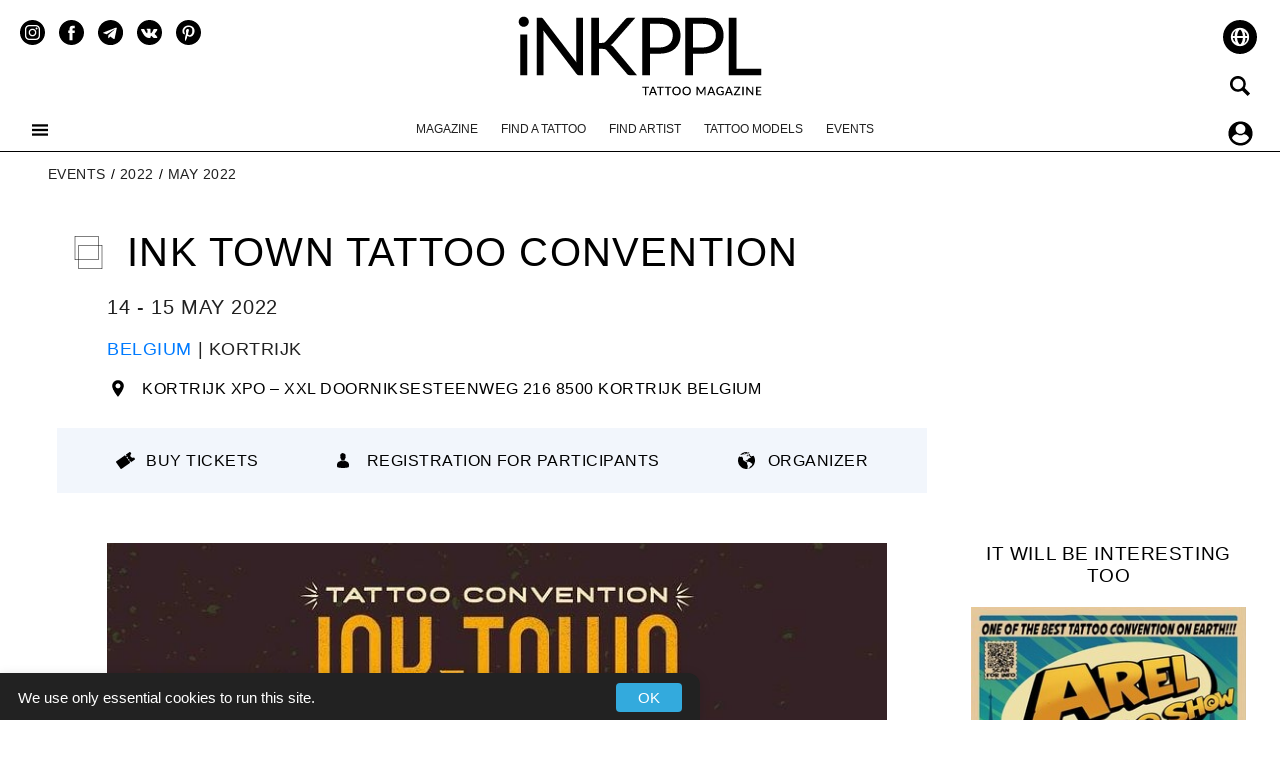

--- FILE ---
content_type: text/html; charset=UTF-8
request_url: https://inkppl.com/en/tattooevents/2022/may-2022/ink-town-tattoo-convention
body_size: 22279
content:
<!DOCTYPE html>
<html lang="en">
    
  <head>
       <!-- Theme detection (sync, before CSS to prevent FOUC) -->
<script>
(function() {
  var stored = null;
  try { stored = localStorage.getItem("theme"); } catch(e) {}
  var prefersDark = stored === "dark" ||
    (!stored && window.matchMedia && window.matchMedia("(prefers-color-scheme: dark)").matches);
  if (prefersDark) {
    document.documentElement.classList.add("dark-theme");
  } else if (stored === "light") {
    document.documentElement.classList.add("light-theme");
  }
})();
</script>   
       	<style>
@media screen and (prefers-color-scheme: dark) {
.dark-theme .section-description {
        font-size: 1rem;
    margin-top: -10px;
    margin-bottom: 20px;
    line-height: 1.5;
    font-style: italic;
    color: rgb(185 185 185);
}
.dark-theme strong {color:#4CAF50}
.dark-theme #comment-form .form-control {background-color:#c9c9c9;}
.dark-theme .first-1 {
    padding-left: 60px;
	border: 0;
	background: url(/assets/templates/inked/images/1-dark.svg) no-repeat;
    min-height: 50px;
	height: auto;
	background-size: 50px 50px;
	background-position-y: center;
}
.dark-theme .second {
    padding-left: 60px;
	border: 0;
    background: url(/assets/templates/inked/images/2-dark.svg) no-repeat;
    min-height: 50px;
	height: auto;
	background-size: 50px 50px;
	background-position-y: center;
}  
.dark-theme .third {
    padding-left: 60px;
	border: 0;
    background: url(/assets/templates/inked/images/3-dark.svg) no-repeat;
    min-height: 50px;
	height: auto;
	background-size: 50px 50px;
	background-position-y: center;
}  
.dark-theme .fourth {
    padding-left: 60px;
	border: 0;
    background: url(/assets/templates/inked/images/4-dark.svg) no-repeat;
    min-height: 50px;
	height: auto;
	background-size: 50px 50px;
	background-position-y: center;
}  
.dark-theme .fiveth {
    padding-left: 60px;
	border: 0;
    background: url(/assets/templates/inked/images/5-dark.svg) no-repeat;
    min-height: 50px;
	height: auto;
	background-size: 50px 50px;
	background-position-y: center;
}  
.dark-theme .sixth {
    padding-left: 60px;
	border: 0;
    background: url(/assets/templates/inked/images/6-dark.svg) no-repeat;
    min-height: 50px;
	height: auto;
	background-size: 50px 50px;
	background-position-y: center;
}  
.dark-theme .seventh {
    padding-left: 60px;
	border: 0;
    background: url(/assets/templates/inked/images/7-dark.svg) no-repeat;
    min-height: 50px;
	height: auto;
	background-size: 50px 50px;
	background-position-y: center;
}  
.dark-theme .eighth {
    padding-left: 60px;
	border: 0;
    background: url(/assets/templates/inked/images/8-dark.svg) no-repeat;
    min-height: 50px;
	height: auto;
	background-size: 50px 50px;
	background-position-y: center;
}  
.dark-theme .nineth {
    padding-left: 60px;
	border: 0;
    background: url(/assets/templates/inked/images/9-dark.svg) no-repeat;
    min-height: 50px;
	height: auto;
	background-size: 50px 50px;
	background-position-y: center;
}  
.dark-theme .tenth {
    padding-left: 60px;
	border: 0;
    background: url(/assets/templates/inked/images/10-dark.svg) no-repeat;
    min-height: 50px;
	height: auto;
	background-size: 50px 50px;
	background-position-y: center;
}  
.dark-theme .addinfo {background:rgb(9, 9, 9);}
.dark-theme .addinfo .adress,.addinfo .phone,.addinfo .name {color:rgb(201,201,201)!important;}
.dark-theme .saleblock {padding:8px;background:#171717;text-align:center;}
.dark-theme .location a {background:url(/assets/upload/location-w.svg) no-repeat left top;}
.dark-theme .globalWrapper,.dark-theme #globalWrapper {
    background-color: rgb(23, 23, 23)!important;
	color:rgb(201, 201, 201)!important;
}
.dark-theme .flex-control-paging li a.flex-active{background:rgba(201,201,201);background:#4CAF50}
.dark-theme .flex-control-paging li a:hover{background:rgba(201,201,201);background:#4CAF50}
.dark-theme .flex-control-paging li a {background:rgba(201,201,201);}
.dark-theme {
    background-color: rgb(23, 23, 23)!important;
	color:rgb(201, 201, 201)!important;
}
.dark-theme .support {fill:#00b796}
 .dark-theme #globalWrapper {
    background-color: rgb(23, 23, 23)!important;
	color:rgb(201, 201, 201)!important;
}
.dark-theme #buttonsLeft .buttonMenuToggle {
    background-color: rgba(255, 255, 255, 0.78);
    border-radius: 20px;
    padding: 20px;
}
.dark-theme .tags-item span {color:rgb(148,148,148)!important;}
.dark-theme .login-updprof-btn {
    font-size: 14px;
    background: #00b796;
    color: rgb(52 51 51);
    border:none;
    font-weight: 600;
    letter-spacing: 0.03em;
}
.dark-theme .modal-content, .dark-theme .mason-brick-inner-item {background:rgb(23 23 23)!important;color:rgb(201 201 201)}
.dark-theme .countryProfile,.dark-theme .loginLegend,.dark-theme .headUpdateBlock,.dark-theme label,.dark-theme #register_form label,.dark-theme .intro a,.dark-theme .modal-body label,.dark-theme .modal-header h2,.dark-theme .modal-header p,.dark-theme .form .well .ec-form label,.dark-theme .modal-header .close,.dark-theme #footer,.dark-theme #footer_links a{
    color:rgb(201, 201, 201)!important;
}
.dark-theme #bg-top-people .avatarpeople {
    border-color:rgb(23 23 23);
}
.dark-theme .ec-message {
    background:#090909;
    border:none;
}
.dark-theme .ec-message__votes,
.dark-theme .ec-d-rating{
    background:unset;
    border:none;
}
.dark-theme .nav-tabs.nav-justified>li>a {padding:10px;}
.dark-theme input,.dark-theme select {color:#000000;}
.dark-theme .login-updprof-btn:hover {
    background: rgb(9 9 9);
    color: #00b796!important;
    transition:0.3s;
    border:none;
    text-decoration: none;
    padding: 15px 25px;
}
.dark-theme .readmorearticleru,
.dark-theme .readmorearticleen,
.dark-theme .afishaNav,
.dark-theme .related_block,
.dark-theme .lastyearphotos,
.dark-theme .nav-tabs.nav-justified>.active>a,.dark-theme .nav-tabs.nav-justified>.active>a:hover,.dark-theme .nav-tabs.nav-justified>.active>a:focus{
  background:rgb(9, 9, 9);
  border:none;
}
.dark-theme .nav-tabs.nav-justified>li>a {
    border-bottom: none;
    background:#232323;
    border-radius:0;
}
.dark-theme #lookalso {
        background-color: #090909!important;
}

.dark-theme #serch {
    padding: 10px 10px 10px 40px!important;
    border: none!important;
    border-radius: 25px!important;
    background-color: rgb(201 201 201)!important;
}
.dark-theme .proteam-tag {
   background-color: rgb(201 201 201) !important; 
}
.dark-theme #nameandtext .form-control {
    background-color: #c9c9c9
}
#serch {
    padding: 10px 10px 10px 40px!important;
    border-radius: 25px!important;
}
.dark-theme .select2-container--default .select2-selection--single .select2-selection__arrow {
    height: auto!important;
    position: absolute!important;
    top: 50%!important;
    
}
.select2-container--default .select2-selection--single .select2-selection__arrow {
    height: auto!important;
    position: absolute!important;
    top: 50%!important;
}
.dark-theme .faq-question {
    color:rgb(201,201,201);
}
.dark-theme .select2-container--default.select2-container--open.select2-container--below .select2-selection--single,
.select2-container--default.select2-container--open.select2-container--below .select2-selection--single,
.dark-theme .select2-container--default.select2-container--open.select2-container--below .select2-selection--multiple,
.select2-container--default.select2-container--open.select2-container--below .select2-selection--multiple
    {
        border-radius: 25px 25px 0 0!important;
    }
.dark-theme #findartist fieldset .select2-container--default .select2-selection--single {
    background-color: #c9c9c9;
    border: none;
    border-radius: 25px;
    text-align: center;
    padding:10px;
    height:auto;
}

#findartist fieldset .select2-container--default .select2-selection--single {
 border: 1px solid #cecece;
    border-radius: 25px;
    text-align: center;
    padding:10px;
    height:auto;
}
.lastyearphotos {
   background-color:#F2F6FC;
   display:inline-block;
   padding:5px
}
.dark-theme .select2-container--default.select2-container--open.select2-container--below .select2-selection--single, .select2-container--default.select2-container--open.select2-container--below .select2-selection--single {
    border-radius: 25px 25px 0 0!important;
}
.dark-theme .select2-container--default.select2-container--open.select2-container--above .select2-selection--single, .select2-container--default.select2-container--open.select2-container--above.select2-selection--single {
    border-radius: 0 0 25px 25px!important;
}
.dark-theme .select2-container--default .select2-selection--single .select2-selection__placeholder,
.dark-theme .select2-results__option--selectable,
.dark-theme .select2-search--dropdown,
.dark-theme .select2-results__option,
.dark-theme #afisha-filters select 
{  
    color:rgb(52 51 51);
    vertical-align: -webkit-baseline-middle;
    vertical-align: baseline; 

}
.dark-theme .select2-container--default .select2-results__option--highlighted.select2-results__option--selectable {
    
}
.dark-theme .usersList .cityProfile,
.dark-theme .ec-stars-1 span,
.dark-theme .ratings-display,
.dark-theme .usersList .capture .countryProfile a,
.dark-theme .usersList .fullNameProfile a,
.dark-theme .zhurnaltextPostLichnosti,
.dark-theme .head-item a,
.dark-theme a.authorlink,
.dark-theme .navTopMenu a,
.dark-theme .journalAuthor a,
.dark-theme .readmorearticleru a,
.dark-theme .readmorearticleen a,
.dark-theme .related_block a,
.dark-theme .afishaNav a,
.dark-theme .zhurnaltextPost,
.dark-theme .location a,
.dark-theme .peopleContact a,
.dark-theme .nav-tabs.nav-justified>li>a,
.dark-theme .ec-d-rating__value
        {
        	color:rgb(201, 201, 201)!important;
        }
 .dark-theme #filter-position a {
      color:rgb(201, 201, 201)!important;
    background:none;
 }
      
.dark-theme .textPost,.dark-theme .journalcat {
    color:rgb(201, 201, 201)!important;
}
.dark-theme .textPost img,
.dark-theme .usersList .master img,
.dark-theme .mason-brick-inner-item img
{
	opacity: 0.9
}
.dark-theme .mason-brick-inner-item img.tag_list {opacity: 1}
.dark-theme hr {border-top: 1px solid rgb(201 201 201);}
.dark-theme .eventinfo {background-color:rgb(201 201 201);}
.dark-theme .eventinfo.canceled {background-color:red}
.dark-theme .textPost h2,.dark-theme .ninetyfive h3 {
	border-left: rgb(201, 201, 201) 2px solid;
	background:none!important;
}
.dark-theme .textPost h3 {
   	border-left:unset; 
}
.dark-theme #toggLeleftBlockMenu,.dark-theme #toggLeleftBlockMenu a{
    border:none;
    color:rgb(201,201,201);
}
.dark-theme .btn-primary,
.dark-theme .pofile-contact-button a.login-updprof-btn,.dark-theme .buttonUploadFileProfile{
    background: #00b796;
    color: rgb(52 51 51);
    font-size: 14px;
    font-weight: 600;
    letter-spacing: 0.03em;
    display: block;
    width:fit-content;
}
.dark-theme .btn-primary:hover,
.dark-theme .pofile-contact-button a.login-updprof-btn:hover{
    background: rgb(52 51 51);
    color: #00b796;
      font-size: 14px;
    font-weight: 600;
    letter-spacing: 0.03em;
}
.dark-theme .update-profile .form-buttons:before {border-bottom-color:#00b796;}
.dark-theme .headLogo svg{
    fill:rgb(201,201,201);
}
.dark-theme #theme-toggle svg,.dark-theme #theme-toggle svg #ray1,.dark-theme #theme-toggle svg #ray2,.dark-theme #theme-toggle svg #ray3,.dark-theme #theme-toggle svg #ray4,.dark-theme #theme-toggle svg #ray5 {
    display:block;
    fill:#FFF851!important;
    transition:0.5s;
}
.dark-theme .date-item,
.dark-theme .imageHomecaption,
.dark-theme .tags-item a,
.dark-theme #breadcrumbs a,
.dark-theme #breadcrumbs li,
.dark-theme .dateAuthorPost,
.dark-theme .dateAuthorPost a,
.dark-theme .socialAdd,
.dark-theme .place-item,
.dark-theme .usersList .capture .tags-item a
 {
	color:rgb(148,148,148)!important;
}
.dark-theme .pagination .active a {
        background-color: rgb(148 148 148);
color:#fff;
}
.dark-theme .pagination li a {
        background-color: rgb(23, 23, 23);
}
.dark-theme a.login-updprof-btn {
    color:rgb(23, 23, 23)!important;
}

.dark-theme .contenttext, .dark-theme .guest_post {background-color:#000;}
.dark-theme .journalTitlePost {
    background: url(/assets/templates/inked/images/posticon-w.svg) no-repeat left center!important;
    background-size: 33px!important;
}
.dark-theme #sectiontitle_adv.journalTitlePost,.dark-theme #masterstitle.journalTitlePost   {
    background:none!important;
}
.dark-theme .journalTitlePost.masterstitle,.dark-theme .journalTitlePost.mestatitle {background:none!important;}
.dark-theme #updateProfileText textarea {color:#000000;}
}
</style>
<link rel="alternate" hreflang="en" href="https://inkppl.com/en/tattooevents/2022/may-2022/ink-town-tattoo-convention" />
<link rel="alternate" hreflang="ru" href="https://inkppl.com/afisha/2022/maj-2022/ink-town-tattoo-convention" />
<link rel="alternate" hreflang="x-default" href="https://inkppl.com/en/tattooevents/2022/may-2022/ink-town-tattoo-convention" />

<link rel="preload" as="image" href="/assets/templates/inked/images/icons_main/menu.svg">

    <meta charset="utf-8">
    <meta http-equiv="X-UA-Compatible" content="IE=edge">
    <meta name="viewport" content="width=device-width, initial-scale=1"/>
    <meta name="google" content="notranslate"/>	
    <base href="https://inkppl.com/en/">
	<title>Ink Town Tattoo Convention | May 2022 | Belgium | iNKPPL</title>
	<meta name="description" content="Ink Town Tattoo Convention | Belgium, Kortrijk | Buy tickets | Info for participants | Actual dates | Schedule | Contacts"/>
	<meta property="og:type" content="website"/>
	<meta property="og:url" content="https://inkppl.com/en/tattooevents/2022/may-2022/ink-town-tattoo-convention" />
	<meta property="og:title" content="Ink Town Tattoo Convention | May 2022 | Belgium | iNKPPL" />
	<meta property="og:image" content="https://inkppl.com//afisha4/209366540-1267193220417783-5041442789574037133-n.jpg"/>
	<meta property="og:image:type" content="image/jpeg" />
	<meta property="og:description" content="Ink Town Tattoo Convention | Belgium, Kortrijk | Buy tickets | Info for participants | Actual dates | Schedule | Contacts"/>
	<meta name="twitter:card" content="summary_large_image"/>
<meta name="twitter:site" content="@inkpplcom"/>
<meta name="twitter:title" content="Ink Town Tattoo Convention | May 2022 | Belgium | iNKPPL"/>
<meta name="twitter:description" content="Ink Town Tattoo Convention | Belgium, Kortrijk | Buy tickets | Info for participants | Actual dates | Schedule | Contacts"/>
<meta name="twitter:image" content="https://inkppl.com//afisha4/209366540-1267193220417783-5041442789574037133-n.jpg"/>
	<meta name="p:domain_verify" content="b6990b3ef29a4377a67acbad19b4a802"/>
	<link rel="alternate" type="application/rss+xml" title="RSS-iNKPPL Tattoo Magazine" href="https://inkppl.com/en/rss.xml">

<style>
    html{font-family:sans-serif;-ms-text-size-adjust:100%;-webkit-text-size-adjust:100%}.saleblock {padding:8px;background:#fff;text-align:center;}@media(max-width:1024px){.headLogo svg{height:50px;width:auto}}body{margin:0}header{display:block}.headLogo{width:267px;height:92px;margin:0 auto;}.eventinfo{margin:30px 0;background-color:#F2F6FC;min-height:65px;padding:20px;max-width:870px;display:flex;flex-wrap:nowrap;align-content:center;justify-content:space-around;align-items:center}.headLogo{width:267px;height:92px;margin:0 auto}.dropdown-menu{position:absolute;top:100%;left:0;z-index:1000;display:none;float:left;min-width:10rem;padding:.5rem 0;margin:.125rem 0 0;font-size:1rem;color:#212529;text-align:left;list-style:none;background-color:#fff;background-clip:padding-box;border:1px solid rgba(0,0,0,.15);border-radius:.25rem}a{background-color:transparent}h1{font-size:2em;margin:.67em 0}img{border:0}a{color:#337ab7;text-decoration:none}img{vertical-align:middle}hr{margin-top:20px;margin-bottom:20px;border:0;border-top:1px solid #eee}.container{padding-right:15px;padding-left:15px;margin-right:auto;margin-left:auto;width: fit-content;}@media (min-width:768px){.container{width:720px}}@media (min-width:992px){.container{width:960px}}.row{margin-right:-15px;margin-left:-15px}.col-md-3,.col-md-9,.col-md-12{position:relative;min-height:1px;padding-right:15px;padding-left:15px}@media (min-width:992px){.col-md-3,.col-md-9,.col-md-12{float:left}.col-md-12{width:100%}.col-md-9{width:75%}.col-md-3{width:25%}}.container:before,.container:after,.row:before,.row:after{display:table;content:" "}.container:after,.row:after{clear:both}@-ms-viewport{width:device-width}a{color:#337ab7;text-decoration:none}img{vertical-align:middle}hr{margin:40px 80px;border:0;border-top:3px solid #000}input{-webkit-appearance:none;padding:5px 10px;font-weight:400;border:1px solid #cecece;background:#f6f6f6;border-radius:8px;width:100%}img.lazy{opacity:1}img.lazy[data-src]{opacity:0}h1{text-align:left}#journalPost .row{margin-left:-15px;margin-right:-15px}#news-form input{font-weight:400;padding:4px 18px 5px;font-size:16px;line-height:22px!important;color:#000;background:#fff;outline:0;max-width:600px;border:1px solid rgba(0,0,0,0.4)}#news-form input{height:30px;width:100%;margin-right:50px}*{box-sizing:border-box}body{overflow-x:hidden}ul{list-style:none;padding:0;margin:0}a.active{color:#000}#globalWrapper{transition:.5s;z-index:0;background-color:#fff;position:relative}.container.hundred{width:100%;max-width:1300px}header{padding:10px 0 0;position:relative;height:151px}#buttonsLeft{font-weight:300;color:#000;font-size:17px;position:absolute;left:20px}#buttonsLeft a{color:#212121}#buttonsLeft li{display:inline}#buttonsRight li{display:inline}#buttonsRight{font-weight:300;color:#000;text-align:right;font-size:17px;position:absolute;right:20px;text-transform:lowercase;top:10px;z-index:1000}#buttonsRight a{color:#212121}#buttonsRight .ru{background:url(/assets/templates/inked/images/ru_2.svg) no-repeat right center;width:25px;height:25px;margin-left:9px;display:inline-block}.mason-brick-inner-item{height:auto;margin:0 11px 15px;width:300px;display:block;float:left;padding-bottom:48px}#buttonsRight .en{background:url(/assets/templates/inked/images/en_2.svg) no-repeat right center;width:25px;height:25px;margin-left:9px;display:inline-block}#buttonsRight .ru.active{background:url(/assets/templates/inked/images/ru_1.svg) no-repeat right center}#buttonsRight a.active{color:#000}#buttonsRight .buttonSearch{margin:12px 0 0;background:url(/assets/templates/inked/images/icons_main/search.svg) no-repeat center center rgba(255,255,255,.78);display:inline-block;height:25px;width:25px;padding:20px;border-radius:20px}#buttonsRight ul{font-weight:400;font-size:12px;text-transform:uppercase;margin-top:10px}#buttonsRight .login_reg a{color:#000;background-color:rgba(255,255,255,.78);padding:10px;border-radius:20px}.login_reg{font-weight:400;font-size:12px;text-transform:uppercase;margin-top:16px}#buttonsLeft .buttonMenuToggle{z-index:100;position:relative;display:block;padding:20px 0;margin:60px 0 0;width:16px;height:16px;background-image:url(/assets/templates/inked/images/icons_main/menu.svg);background-repeat:no-repeat;background-position:center}#socialPosition{margin-top:10px}#socialPosition li{display:inline-block;margin-right:9px}#socialPosition li a{display:block;background-repeat:no-repeat;background-position:center;width:25px;height:25px}.navTopMenu{font-size:12px;font-weight:400;list-style:none;padding:20px 0 15px;text-align:center;position:relative}.navTopMenu a{color:#212121;text-transform:uppercase}.navTopMenu li{display:inline-block;margin-right:10px;margin-left:10px}.navTopMenu li:last-child{margin-right:0}.navTopMenu li.active a{color:#000;text-decoration:underline}.nav-position{border-bottom:1px solid #000;height:50px}#breadcrumbs{min-height:27px;text-transform:uppercase;border-top:0;font-weight:300;margin:15px 0 15px 33px;color:#212121;font-size:14px;letter-spacing:.03em}#breadcrumbs a{color:#212121}#breadcrumbs ul{display:inline-block;padding-bottom:5px;margin:0}#breadcrumbs li{color:#000;display:inline-block;margin-right:5px}.place-item{font-size:14px;text-align:center;letter-spacing:.03em;text-transform:uppercase;margin-bottom:10px;color:#000;font-weight:300}.eventreg a{background:url(/assets/templates/inked/images/user.svg) no-repeat left top;padding-left:30px;font-size:16px;font-weight:400;letter-spacing:.03em;color:#000;text-transform:uppercase}.eventsource a{background:url(/assets/templates/inked/images/world.svg) no-repeat left top;padding-left:30px;font-size:16px;font-weight:400;letter-spacing:.03em;color:#000;text-transform:uppercase}.location{margin-right:30px;padding-left:55px;margin-bottom:10px;min-width:200px}.location a{background:url(/assets/upload/location.svg) no-repeat left top;background-size:contain;padding-left:30px;font-size:16px;font-weight:400;letter-spacing:.03em;color:#000;text-transform:uppercase}.tickets a{background:url(/assets/templates/inked/images/ticket.svg) no-repeat left top;padding-left:30px;font-size:16px;font-weight:400;letter-spacing:.03em;color:#000;text-transform:uppercase}.date-item{font-weight:300;color:#212121;text-align:center;font-size:14px;margin:10px 0;letter-spacing:.03em}.head-item{font-size:17px;text-align:center;letter-spacing:.03em;font-weight:400;text-transform:uppercase;margin-bottom:10px}.head-item a{color:#333}#afisha.head-item{margin-top:10px}.lineTopInfo{font-size:14px;letter-spacing:.03em;padding-left:50px;font-weight:300;text-transform:uppercase;margin:25px 0}.dateAuthorPost{color:#212121}.dateAuthorPost span{margin-right:35px;letter-spacing:.03em}.dateAuthorPost.lineTopInfo.afisha span{margin-right:0;letter-spacing:.03em}.socialAdd{color:#000}.socialAdd a{width:25px;height:25px;display:block;background-size:100% 100%}.socialAdd li,.socialAdd ul{display:inline-block;margin:0 10px;vertical-align:middle}.mason-brick-inner-item img{width:100%}.newslistimage{height:auto;overflow:hidden;margin:auto}.socialAdd span.share{margin-left:0;vertical-align:middle}.journalTitlePost{text-transform:uppercase;font-weight:300;font-size:40px;letter-spacing:.03em;margin:0 0 15px 15px;padding-left:55px;background:url(/assets/templates/inked/images/posticon.svg) no-repeat left center}.textPost{overflow:hidden;text-align:left;font-size:20px;line-height:1.7;font-weight:400;color:#000;margin: 0 auto 30px auto;max-width: 780px;}.textPost img{margin:5px 0;width:100%;height:auto}#journalPost.container{width:97%;max-width:1300px}.imageHome{margin-bottom:15px}.journalLeft{font-weight:300}.journalLeftMenuTitle{text-transform:uppercase;font-weight:400;font-size:1.2em;line-height:22px;margin-bottom:20px;letter-spacing:.03em}#toggLeleftBlockMenu{ms-overflow-style:none;overflow-y:-moz-scrollbars-vertical;overflow-y:overlay;overflow-x:hidden;z-index:9999;font-weight:400;letter-spacing:.03em;width:300px;height:100%;position:fixed;left:0;top:0;background:#000;padding:15px 25px;color:#fff;font-size:12px;text-transform:uppercase}.toggLeleftBlockMenu{transform:translateX(-300px);transition:.5s}.toggLeleftBlockMenu_active{transform:translateX(0)!important}.globalWrapper_menu_active{transform:translateX(300px)}#toggLeleftBlockMenu a{color:#fff}#toggLeleftBlockMenu .submenu{font-size:12px;margin:5px 0 0 20px;line-height:20px}#overToggle{z-index:100;background:rgba(0,0,0,0.5);width:100%;height:100%;width:100%;height:100%;position:fixed;top:0;display:none}.socialMenu{position:relative;margin-bottom:10px}.socialMenu a{display:block;background-repeat:no-repeat;background-position:center;width:25px;height:25px;fill:#fff}.socialMenu li{display:inline-block;margin-right:4.5px;margin-left:4.5px}#toggLeleftBlockMenu .vk{background:url(/assets/templates/inked/images/social_white/vk_w.svg);display:block;background-repeat:no-repeat;background-position:center;background-size:auto 100%}#toggLeleftBlockMenu .face{background:url(/assets/templates/inked/images/social_white/facebook_w.svg);display:block;background-repeat:no-repeat;background-position:center;background-size:auto 100%}#toggLeleftBlockMenu .inst{background:url(/assets/templates/inked/images/social_white/instagram_w.svg);display:block;background-repeat:no-repeat;background-position:center;background-size:auto 100%}#toggLeleftBlockMenu .tw{background:url(/assets/templates/inked/images/social_white/twitter_w.svg);display:block;background-repeat:no-repeat;background-position:center;background-size:auto 100%}#toggLeleftBlockMenu .pin{background:url(/assets/templates/inked/images/social_white/pinterest_w.svg);display:block;background-repeat:no-repeat;background-position:center;background-size:auto 100%}#toggLeleftBlockMenu .yt{background:url(/assets/templates/inked/images/social_white/youtube_w.svg);display:block;background-repeat:no-repeat;background-position:center;background-size:auto 100%}.alignCenter{text-align:center}.vk{background:url(/assets/templates/inked/images/social/vk.svg)}.face{background:url(/assets/templates/inked/images/social/facebook.svg)}.inst{background:url(/assets/templates/inked/images/social/instagram.svg)}.tw{background:url(/assets/templates/inked/images/social/twitter.svg)}.rss{background:url(/assets/templates/inked/images/social/rss.svg)}.pin{background:url(/assets/templates/inked/images/social/pin.svg)}.yt{background:url(/assets/templates/inked/images/social/youtube.svg)}@media (min-width:1401px){.container{width:1300px}}@media (min-width:1024px) and (max-width:1178px){#journalPost .row{margin-left:-15px;margin-right:15px}}@media (max-width:1178px){#journalPost.container{width:100%;max-width:1300px;padding:0}}@media (min-width:1024px) and (max-width:1089px){.col-md-3.journalLeft.hidden-xs.hidden-sm{display:none}}@media (max-width:980px){.navTopMenu{padding:20px 0 15px}}@media (max-width:769px){#global{overflow:hidden}#news-form input{height:30px;width:50%;margin-right:50px}.navTopMenu li{margin:5px}.nav-position{display:none}#buttonsLeft{left:10px;width:auto}#buttonsLeft ul{position:absolute;right:20px;top:10px}#buttonsRight ul{margin-top:15px;margin-right:0}#buttonsRight{right:10px}#buttonsRight .ru{margin-left:0}#buttonsRight .en{margin-left:0}#buttonsRight .buttonSearch{display:none}#buttonsLeft .buttonMenuToggle{padding:20px;margin:10px 0 0}.headLogo img{height:50px;width:auto}header{padding:10px;border-bottom:1px solid;height:71px}#socialPosition{display:none}.login_reg{display:none}.mason-brick-inner-item{width:29vw;margin:0 13px 15px}.mason-brick-inner-item img{width:100%}}@media (width:812px){.mason-brick-inner-item{margin:0 8px 10px;width:30vw}.container{width:100%;padding-right:30px;padding-left:30px;margin-right:auto;margin-left:auto}}@media (min-width:1280px) and (max-width:1365px){#journalPost .row{margin-left:8px}}@media (max-width:667px){.mason-brick-inner-item{width:45vw;padding:5px 5px 30px;text-align:center;margin:0 10px 10px}#socialPosition{display:none}.journalTitlePost{font-size:30px;line-height:35px}#buttonsLeft{left:10px;width:auto}#buttonsLeft ul{position:absolute;right:20px;top:10px}#buttonsRight .buttonSearch{display:none}#buttonsLeft .buttonMenuToggle{padding:20px;margin:10px 0 0}.headLogo img{height:50px;width:auto}.nav-position{display:none}}@media (max-width:320px){.journalTitlePost{font-size:18px}.textPost{margin-bottom:10px}}@media (max-width:430px){.eventinfo{flex-direction:column-reverse}.location{text-align:center}.lineTopInfo{font-size:16px;padding-left:15px;text-align:center;margin:30px 0!important}.dateAuthorPost span{margin-right:20px}.eventsource{margin-right:auto;padding-left:0;margin-left:auto;float:none;text-align:center;margin-bottom:15px;margin-top:20px;min-width:200px}.eventreg{margin-right:auto;padding-left:0;margin-left:auto;float:none;text-align:center;margin-bottom:15px;min-width:200px}.tickets{margin-right:auto;padding-left:0;margin-left:auto;float:none;text-align:center;margin-bottom:15px;min-width:200px}.socialAdd ul{display:inline-block;margin:0 10px;vertical-align:middle}#news-form input{height:30px;margin-right:0;width:80%;margin-bottom:15px}#breadcrumbs{margin:15px 10px}.mason-brick-inner-item{height:auto;width:100%;text-align:center;margin:0 0 10px;padding:5px 0 30px}.head-item{padding:0 10px}}@media (max-width:415px){.lineTopInfo{padding-left:15px}.journalTitlePost{font-size:24px;margin-right:5px;font-weight:300}}@media (width:768px){.journalLeft{display:none}}@media (width:1024px){.col-md-3.journalLeft.hidden-xs.hidden-sm{display:block;padding-left:0}.col-md-3{width:25%}.col-md-9{width:75%}}.textPost img.imageHome{width:100%!important;height:auto;max-height:100%;margin:0}@media (max-width:1023px) {div#textpost{width:100%}}@media (max-width:1024px){header{padding:10px;border-bottom:1px solid;height:71px}.nav-position{display:none}#buttonsLeft .buttonMenuToggle{padding:20px;margin:10px 0 0}.nav-position{display:none}#buttonsLeft{left:10px;width:auto}#buttonsLeft ul{position:absolute;right:20px;top:10px}#buttonsRight ul{margin-top:15px;margin-right:0}#buttonsRight{right:10px}#buttonsRight .ru{margin-left:0}#buttonsRight .en{margin-left:0}#buttonsRight .buttonSearch{display:none}.headLogo img{height:50px;width:auto}#socialPosition{display:none}.login_reg{display:none}}@import url("./lib/jquery.jgrowl.min.css");#comment-preview-placeholder{background:#fff;border:5px solid #AAA;padding:5px;display:none;margin:10px 0;overflow:hidden}#comments-tpanel{width:32px;display:none;position:fixed;right:0;top:50%;margin-top:-16px}#tpanel-refresh{opacity:.5;width:32px;height:32px;background-image:url('../../img/web/refresh.gif');background-size:32px}#tpanel-new{margin-top:2px;border-top:solid 1px #efefef;text-align:center;color:darkgreen}@media (min-width:1024px) and (max-width:1400px) {.textPost{margin-left:50px}}@media (max-width:1023px){div#post-left{display:none}.eventinfo{max-width:100%!important;}}
</style>	
<link rel="apple-touch-icon" sizes="180x180" href="/assets/templates/inked/images/apple-touch-icon.png" media="(prefers-color-scheme: light)">
<link rel="icon" type="image/png" sizes="32x32" href="/assets/templates/inked/images/favicon-32x32.png" media="(prefers-color-scheme: light)">
<link rel="icon" type="image/png" sizes="16x16" href="/assets/templates/inked/images/favicon-16x16.png" media="(prefers-color-scheme: light)">
<link rel="icon" type="image/png" sizes="48x48" href="/assets/templates/inked/images/favicon-48x48.png" media="(prefers-color-scheme: light)">
<link rel="icon" type="image/png" sizes="96x96" href="/assets/templates/inked/images/favicon-96x96.png" media="(prefers-color-scheme: light)">
<link rel="icon" type="image/png" sizes="144x144" href="/assets/templates/inked/images/favicon-144x144.png" media="(prefers-color-scheme: light)">
<link rel="manifest" href="/assets/templates/inked/images/site.webmanifest">
<link rel="mask-icon" href="/assets/templates/inked/images/safari-pinned-tab.svg" color="#000000">
<meta name="msapplication-TileColor" content="#000000">
<meta name="msapplication-TileImage" content="/assets/templates/inked/images/mstile-144x144.png">
<meta name="theme-color" content="#ffffff">
<link rel="shortcut icon" href="/favicon.ico" media="(prefers-color-scheme: light)">


<link rel="apple-touch-icon" sizes="180x180" href="/assets/templates/inked/images/apple-touch-icon-light.png" media="(prefers-color-scheme: dark)">
<link rel="icon" type="image/png" sizes="32x32" href="/assets/templates/inked/images/favicon-32x32-light.png" media="(prefers-color-scheme: dark)">
<link rel="icon" type="image/png" sizes="16x16" href="/assets/templates/inked/images/favicon-16x16-light.png" media="(prefers-color-scheme: dark)">
<link rel="icon" type="image/png" sizes="48x48" href="/assets/templates/inked/images/favicon-48x48-light.png" media="(prefers-color-scheme: dark)">
<link rel="icon" type="image/png" sizes="96x96" href="/assets/templates/inked/images/favicon-96x96-light.png" media="(prefers-color-scheme: dark)">
<link rel="icon" type="image/png" sizes="144x144" href="/assets/templates/inked/images/favicon-144x144-light.png" media="(prefers-color-scheme: dark)">
<link rel="mask-icon" href="/assets/templates/inked/images/safari-pinned-tab.svg" color="#ffffff" media="(prefers-color-scheme: dark)">
<meta name="theme-color" content="#ffffff">
<link rel="shortcut icon" href="/favicon-light.ico" media="(prefers-color-scheme: dark)">
	
<script type="application/ld+json">
{"@context": "https://schema.org",
    "@type": "Event",
    "image": "https://inkppl.com/afisha4/209366540-1267193220417783-5041442789574037133-n.jpg",
    "name": "Ink Town Tattoo Convention",
    "startDate": "2022-05-14",
    "endDate": "2022-05-15",
    "eventAttendanceMode": "https://schema.org/OfflineEventAttendanceMode",
    "eventStatus": "https://schema.org/EventScheduled",
    "description": "Ink Town Tattoo Convention | 14 - 15 May 2022 | Belgium, Kortrijk | Buy tickets | Info for participants | Actual dates | Schedule | Contacts",
    "url": "https://inkppl.com/en/tattooevents/2022/may-2022/ink-town-tattoo-convention",
    "organizer": {
        "@type": "Organization",
        "url": "http://ink-town.be/",
        "name": "Ink Town Tattoo Convention"
    },
    "location": {
        "address": {
              "addressCountry": "Belgium",
              "addressLocality": "Kortrijk",
              "streetAddress": "Kortrijk Xpo – XXL Doorniksesteenweg 216 8500 Kortrijk Belgium",
              "@type": "PostalAddress"
        },
        "@type": "Place",
        "url": "https://inkppl.com/en/tattooevents/2022/may-2022/ink-town-tattoo-convention",
        "name": "Ink Town Tattoo Convention"
    },
    
        "offers": {
        "@type": "Offer",
        "url": "http://ink-town.be/",
        "price": "12",
        "priceCurrency": "EUR",
        "validFrom": "2021-09-13 18:01:40",
        "availability": "InStock"
    },
    "performer": {
        "@type": "PerformingGroup",
        "name": "Ink Town Tattoo Convention"
    },
     "subjectOf": [
   {
      "@type": "WebPage",
      "name": "Buy tickets",
      "url": "http://ink-town.be/"
    },
    {
      "@type": "WebPage",
      "name": "Registration for participants",
      "url": "http://ink-town.be/"
    },
    {
      "@type": "WebPage",
      "name": "Organizer",
      "url": "http://ink-town.be/"
    }
  ]
}
</script>
<div id="cookieConsent" class="cookie-hidden">
  <div class="cookie-bar-inner">
    <span id="cookieConsentText">Мы используем только необходимые cookie для работы сайта.</span>
    <div class="cookie-bar-actions">
      <button id="cookieAcceptAll">OK</button>
    </div>
  </div>
</div>

<script>
  window.CULTURE_KEY='en';
</script>


<style>
#cookieConsent {
  position: fixed;
  left: 0;
  bottom: 0;
  z-index: 9999;
  background: #222;
  color: #fff;
  font-size: 15px;
  margin: 0;
  box-sizing: border-box;
  border-radius: 0 12px 0 0;
  box-shadow: 0 2px 12px 0 rgba(0,0,0,0.12);
  width: 100%;
  max-width: 700px;
}

#cookieConsent.cookie-hidden {
  display: none;
  pointer-events: none;
}

#cookieConsent.cookie-visible {
  display: block;
  pointer-events: auto;
}

.cookie-bar-inner {
  display: flex;
  flex-direction: row;
  align-items: center;
  justify-content: flex-start;
  padding: 10px 18px 8px 18px;
  gap: 14px;
  width: 100%;
  box-sizing: border-box;
}

#cookieConsentText {
  flex: 1 1 auto;
  min-width: 140px;
  text-align: left;
  margin-right: 12px;
  white-space: normal;
}

.cookie-bar-actions {
  display: flex;
  flex-direction: row;
  gap: 25px;
  align-items: center;
}

#cookieDecline,
#cookieConsentMore {
  color:#bbb;
  text-decoration: underline;
  font-size: 15px;
  white-space: nowrap;
}

#cookieAcceptAll {
  padding: 6px 22px;
  background: #3ad;
  color: #fff;
  border: none;
  border-radius: 4px;
  cursor: pointer;
  font-size: 15px;
  white-space: nowrap;
}

@media (max-width: 600px) {
  #cookieConsent {
    left: 0;
    right: 0;
    max-width: 100vw;
    border-radius: 0;
  }
  .cookie-bar-inner {
    flex-direction: column !important;
    align-items: stretch !important;
    padding: 10px 6px 10px 6px !important;
    gap: 7px !important;
  }
  #cookieConsentText {
    text-align: center !important;
    margin: 0 0 6px 0 !important;
    font-size: 14px !important;
  }
  .cookie-bar-actions {
    flex-direction: row !important;
    justify-content: center !important;
    align-items: stretch !important;
    width: 100% !important;
    gap: 6px !important;
  }
  .cookie-bar-actions > * {
    flex: 1 1 0 !important;
    min-width: 0 !important;
    margin: 0 !important;
    text-align: center !important;
    font-size: 14px !important;
    padding: 8px 0 !important;
  }
  #cookieAcceptAll {
    padding: 8px 0 !important;
    font-size: 15px !important;
  }
}

</style>


<script>
(function(){
  function normLang(l){
    l = (l||'').toLowerCase();
    if (!l) return 'en';
    if (l.startsWith('pt')) return 'pt';
    if (l.startsWith('zh')) return 'zh';
    if (l.startsWith('ko')) return 'ko';
    if (l.startsWith('de')) return 'de';
    if (l.startsWith('fr')) return 'fr';
    if (l.startsWith('es')) return 'es';
    if (l.startsWith('it')) return 'it';
    if (l.startsWith('ru') || l === 'web') return 'ru';
    return l.slice(0,2);
  }

  var ctx   = normLang(window.CULTURE_KEY);
  var htmlL = normLang(document.documentElement.getAttribute('lang'));
  var brw   = normLang(navigator.language || navigator.userLanguage);
  var lang  = ctx || htmlL || brw || 'en';

  var texts = {
    ru: { text:'Мы используем только необходимые cookie для работы сайта.', accept:'OK', more:'Подробнее' },
    en: { text:'We use only essential cookies to run this site.',                accept:'OK', more:'Learn more' },
    de: { text:'Wir verwenden nur notwendige Cookies für den Betrieb der Seite.',accept:'OK', more:'Mehr erfahren' },
    es: { text:'Usamos solo las cookies esenciales para el funcionamiento del sitio.', accept:'OK', more:'Más información' },
    fr: { text:'Nous utilisons uniquement des cookies essentiels au fonctionnement du site.', accept:'OK', more:'En savoir plus' },
    it: { text:'Utilizziamo solo i cookie essenziali per il funzionamento del sito.', accept:'OK', more:'Scopri di più' },
    pt: { text:'Usamos apenas cookies essenciais para o funcionamento do site.', accept:'OK', more:'Saiba mais' },
    ko: { text:'이 사이트는 필수 쿠키만 사용합니다.',                                  accept:'OK', more:'자세히 보기' },
    zh: { text:'本网站仅使用必要的 Cookie。',                                          accept:'确定', more:'了解更多' }
  };
  var t = texts[lang] || texts.en;
  var link = (lang === 'ru') ? '/privacy' : ('/'+lang+'/privacy');

  var root = document.getElementById('cookieConsent');
  if (!root) return;

  var txtEl    = document.getElementById('cookieConsentText');
  var acceptEl = document.getElementById('cookieAcceptAll');
  var moreLink = document.getElementById('cookieConsentMore');

  if (txtEl)    txtEl.textContent = t.text;
  if (acceptEl) acceptEl.textContent = t.accept;
  if (moreLink) {
    moreLink.textContent = t.more;
    moreLink.setAttribute('href', link);
  }

  function setCookie(n,v,d){
    var dt=new Date(); dt.setTime(dt.getTime()+d*24*60*60*1000);
    document.cookie = n+'='+v+';path=/;expires='+dt.toUTCString()+';SameSite=Lax';
  }
  function getCookie(n){
    var m = document.cookie.match(new RegExp('(^| )'+n+'=([^;]+)'));
    return m ? m[2] : null;
  }

  var stored = getCookie('cookie_consent');

  function showBar() {
    root.classList.remove('cookie-hidden');
    root.classList.add('cookie-visible');
  }
  function hideBar() {
    root.classList.remove('cookie-visible');
    root.classList.add('cookie-hidden');
  }

  if (!stored) {
    showBar();
  } else {
    hideBar();
  }

  if (acceptEl) {
    acceptEl.onclick = function(e){
      e.preventDefault();
      setCookie('cookie_consent','necessary',180);
      hideBar();
    };
  }
})();
</script>






<script type="text/javascript">if (typeof TicketsConfig == "undefined")  {TicketsConfig={"ctx":"en","jsUrl":"\/assets\/components\/tickets\/js\/web\/","cssUrl":"\/assets\/components\/tickets\/css\/web\/","actionUrl":"\/assets\/components\/tickets\/action.php","close_all_message":"close all","tpanel":0,"enable_editor":0};} else {MergeConfig={"ctx":"en","jsUrl":"\/assets\/components\/tickets\/js\/web\/","cssUrl":"\/assets\/components\/tickets\/css\/web\/","actionUrl":"\/assets\/components\/tickets\/action.php","close_all_message":"close all","tpanel":0,"enable_editor":0}; for (var attrname in MergeConfig) { TicketsConfig[attrname] = MergeConfig[attrname]; }}</script>
<script type="text/javascript">TicketsConfig.formBefore = 0;TicketsConfig.thread_depth = 0;</script>
</head>

  <body>

	<div id="global">
	  <div id="globalWrapper" class="globalWrapper">
<style>
.canceled {
        width: 100%;
    font-size: 20px;
    text-transform: uppercase;
    text-align: center;
    vertical-align: middle;
    background: red;
    letter-spacing: 0.075em;
    color: #fff;
}
</style>
		<header>
			<div class="mobile-menu" id="mobile-menu">
  <div class="mobile-menu-inner">
    <div class="menu-element">
      <a href="/en/" title="Magazine" class="menu-icon-link">
        <div class="main-page"></div>
        Magazine
      </a>
    </div>

    <div style="text-transform:capitalize" class="menu-element">
      <a href="tattoos"
         title="tattoos" class="menu-icon-link">
        <div class="tattoo-idea"></div>
        tattoos
      </a>
    </div>

    <div class="menu-element">
      <a href="tattoo-artists/find-tattoo-artist"
         title="Find Artist" class="menu-icon-link">
        <div class="find-artist"></div>
        Find Artist
      </a>
    </div>

    <div  class="menu-element">
      <a href="tattooevents"
         title="Events" class="menu-icon-link">
        <div class="tattoo-events"></div>
        Events
      </a>
    </div>

    <div class="menu-element">
      <a href="#" title="Menu"
         aria-label="Menu"
         class="menu-icon-link" id="buttonMenu-mobile">
        <div class="buttonMenu-mobile"></div>
        Menu
      </a>
    </div>
  </div>
</div>

<style>
.mobile-menu {
  z-index: 1000;
  width: 100%;
  height: 70px;
  padding: 5px;
  background-color: #000;
  display: none;
  position: fixed;
  bottom: 0;
  left: 0;
  right: 0;
  transition: bottom 0.3s;
}

@media (max-width: 430px) {
  .mobile-menu {
    display: block;
  }
}

.mobile-menu-inner {
  max-width: var(--max-col-width);
  height: 100%;
  margin: 0 auto;
  display: flex;
  justify-content: space-between;
  align-items: center;
}

.menu-element {
  display: flex;
  flex-direction: column;
  align-items: center;
  justify-content: center;
  height: 40px;
  font-size: 12px;
  line-height: 16px;
  margin: 0 auto;
  position: relative;
}

.menu-icon-link {
  color: #fff;
  text-decoration: none;
  text-align: center;
  display: flex;
  flex-direction: column;
  align-items: center;
  justify-content: center;
  width: 100%;
  z-index: 1;
  touch-action: manipulation;
  -webkit-tap-highlight-color: transparent;
}

.menu-icon-link:hover,
.menu-icon-link:active {
  color: #fff;
  text-decoration: underline;
}

.menu-element:after {
  content: "";
  position: absolute;
  top: -1rem;
  left: -1rem;
  right: -1rem;
  bottom: -1rem;
  opacity: 0;
  transform: scale(0);
  border-radius: 50%;
  box-sizing: content-box;
  pointer-events: none;
  z-index: -1;
}

.main-page,
.buttonMenu-mobile,
.tattoo-idea,
.tattoo-events,
.find-artist,
.personal-page,
.full-menu {
  width: 26px;
  height: 26px;
  margin: 0 auto 5px auto;
  text-align: center;
  background-size: contain;
  background-repeat: no-repeat;
  background-position: center;
}

.main-page {
  background-image: url(/assets/templates/inked/images/inkppl-min.svg);
}

.buttonMenu-mobile {
  background-image: url(/assets/templates/inked/images/menu-mobile-new1.svg);
}

.tattoo-idea {
  background-image: url(/assets/templates/inked/images/tattoos.svg);
}

.tattoo-events {
  background-image: url(/assets/templates/inked/images/tickets.svg);
}

.find-artist {
  background-image: url(/assets/templates/inked/images/artists1.svg);
}

.personal-page {
  background-image: url(/assets/templates/inked/images/login-user.svg);
}

.full-menu {
  background-image: url(/assets/templates/inked/images/menu-2.svg);
}
</style>

<div id="buttonsLeft">
	<div id="socialPosition">
				
	            	<ul>
				<li><a href="/away.php?url=https%3A%2F%2Fwww.instagram.com%2Finkpplcom&ts=1769627559&sig=ciUk95UVyDc1ZsWo_M78_x-lflxj4jjxD4ZyigHZrlc" class="inst" target="_blank" aria-label="Instagram" title="iNKPPL Instagram" rel="nofollow noopener noreferrer"></a></li>
					<li><a href="/away.php?url=https%3A%2F%2Fwww.facebook.com%2Finkpplcom%2F&ts=1769627559&sig=ADfOrpM9zzZPHTlc4yZIdQs5dLnVuRHxMM4MdZbk80A" class="face" target="_blank" aria-label="Facebook" title="iNKPPL Facebook" rel="nofollow noopener noreferrer"></a></li>
                    <li><a href="/away.php?url=https%3A%2F%2Ft.me%2Finkppl&ts=1769627559&sig=iXg9WQ9hiGKYTnuJOLnyoJ7SbW2KC9noj6W39q-1OWk" class="tg" target="_blank" aria-label="Telegram" title="iNKPPL Telegram" rel="nofollow noopener noreferrer"></a></li>
                    <!--li><a href="/away.php?url=https%3A%2F%2Fwww.youtube.com%2Fc%2Finkppltattoomagazine&ts=1769627559&sig=IKORjntObgdMN6k3lA_pMsjf3BwTOIWY3uYNvHnasyE" class="yt" target="_blank" aria-label="YouTube" title="YouTube" rel="nofollow noopener noreferrer"></a></li-->
					<li><a href="/away.php?url=https%3A%2F%2Fvk.com%2Finkpplcom&ts=1769627559&sig=FWx-CoMNTNWPEg4DF1jB66JnxML5hfY3t65YoiE48X4" class="vk" target="_blank" aria-label="VK" title="iNKPPL VK" rel="nofollow noopener noreferrer"></a></li>
					<li><a href="/away.php?url=https%3A%2F%2Fwww.pinterest.com%2Finkpplcom&ts=1769627559&sig=QJUiHe6gLNqmqFPpv9BEMwowGyZfcYo052kPFCjC1Zo" class="pin" target="_blank" aria-label="Pinterest" title="iNKPPL Pinterest" rel="nofollow noopener noreferrer"></a></li>
					<!--li><a href="/away.php?url=https%3A%2F%2Ftwitter.com%2Finkpplcom&ts=1769627559&sig=4QUvkgNPfW4hQ5l5aAI_M6P2kPDa_CMKEjB7ujgFrck" class="tw" target="_blank" aria-label="Twitter" title="Twitter" rel="nofollow noopener noreferrer"></a></li-->
				</ul>
			</div>
			<style>#socialPosition{display:inline-block!important;}body::-webkit-scrollbar {width:0;}</style><a href="#" title="Menu" aria-label="Menu" class="buttonMenuToggle" id="buttonMenu"></a>
        <style>
            .tg {background: url(/assets/templates/inked/images/social/telegram.svg);}
            body::-webkit-scrollbar {width:0;}
            #buttonsLeft .buttonMenuToggle {background-color: rgba(255, 255, 255, 0.78);border-radius: 20px;padding: 20px;}
        </style>
		</div>
		
	<style>
.lang-switch {
  position: relative;
  display: block;
  width: 34px;
  border: none;
  height: 34px;
  margin: 10px auto 0 auto;
}

.lang-switch select {
  position: absolute;
  top: 0;
  left: 0;
  width: 34px;
  height: 34px;
  border: none;
  border-radius: 50%;
  background: transparent;
  color: transparent;
  cursor: pointer;
  -webkit-appearance: none;
  appearance: none;
  z-index: 2;
}

.lang-switch svg {
  position: absolute;
  top: 0;
  left: 0;
  width: 34px;
  height: 34px;
  border-radius: 50%;
  background: #000;
  color: #fff;
  fill: #fff;
  border: none;
  padding: 6px;
  pointer-events: none;
  transition: background 0.3s;
}
.lang-switch select option{
  background:#000;  
  color:#fff;
}
.lang-switch:hover svg {
  background: #222;
}
</style>		
			<div class="headLogo alignCenter" style="aspect-ratio: 145 / 50;top:0;margin:0;left:50%;transform: translate(-50%, 0%);position:relative;display:block;height:auto;">
				<a aria-label="iNKPPL tattoo magazine" title="iNKPPL tattoo magazine" style="display: inline-block;" href="https://inkppl.com/en/" rel="noopener noreferrer" target="_blank"><svg xmlns="http://www.w3.org/2000/svg" width="267" height="91.5" viewBox="30.75 0 267 91.5" xml:space="preserve" style="
"><path d="M53.077 11.709a4.51 4.51 0 0 1-.419 1.935 5.494 5.494 0 0 1-1.118 1.599 5.13 5.13 0 0 1-1.639 1.098 5.013 5.013 0 0 1-1.976.399c-.692 0-1.338-.13-1.936-.399a5.023 5.023 0 0 1-1.578-1.098 5.437 5.437 0 0 1-1.077-1.599c-.267-.596-.397-1.243-.397-1.935s.131-1.35.397-1.977a5.372 5.372 0 0 1 1.077-1.636 5.039 5.039 0 0 1 1.578-1.098c.6-.266 1.243-.4 1.936-.4s1.352.133 1.976.4a5.147 5.147 0 0 1 1.639 1.098 5.487 5.487 0 0 1 1.118 1.636c.28.624.419 1.287.419 1.977zm-1.515 12.696v40.443h-7.107V24.405h7.107zM65.782 7.698c.24.039.452.105.642.197.185.095.372.228.557.4.185.174.385.394.601.659l33.097 43.083c-.054-.693-.1-1.367-.138-2.021a28.847 28.847 0 0 1-.061-1.854V7.64h6.789v57.208h-3.874c-.612 0-1.124-.104-1.536-.317-.414-.214-.819-.572-1.218-1.078L67.542 20.374c.052.665.092 1.318.121 1.955.026.64.037 1.225.037 1.757v40.762h-6.788V7.64h3.993c.345 0 .639.015.877.058zM123.248 32.709h2.914c1.012 0 1.821-.125 2.436-.379.609-.253 1.17-.685 1.676-1.298l19.043-21.56c.532-.692 1.092-1.17 1.677-1.438.586-.266 1.304-.399 2.155-.399h6.548L137.9 32.27a12.28 12.28 0 0 1-1.537 1.576 7.47 7.47 0 0 1-1.576 1.02 6.303 6.303 0 0 1 1.954 1.056c.586.466 1.159 1.071 1.718 1.814l22.757 27.11h-6.706c-.506 0-.939-.03-1.297-.097a3.09 3.09 0 0 1-.939-.322 3.06 3.06 0 0 1-.698-.518 4.964 4.964 0 0 1-.581-.701l-19.723-22.715c-.532-.666-1.105-1.138-1.718-1.416-.611-.283-1.543-.422-2.796-.422h-3.513v26.188h-7.704V7.64h7.704l.003 25.069zM174.238 43.45v21.397h-7.707V7.64h16.889c3.619 0 6.77.417 9.441 1.256 2.676.839 4.893 2.029 6.648 3.573a14.438 14.438 0 0 1 3.932 5.588c.865 2.184 1.299 4.621 1.299 7.307 0 2.664-.465 5.098-1.396 7.307a15.721 15.721 0 0 1-4.09 5.709c-1.799 1.598-4.021 2.843-6.67 3.732-2.648.891-5.703 1.34-9.164 1.34h-9.182v-.002zm0-6.15h9.182c2.213 0 4.16-.29 5.852-.876 1.689-.584 3.115-1.404 4.271-2.455a10.084 10.084 0 0 0 2.615-3.771c.584-1.466.879-3.074.879-4.831 0-3.648-1.123-6.496-3.375-8.543-2.246-2.051-5.66-3.073-10.238-3.073h-9.182v23.551h-.004V37.3zM217.328 43.45v21.397h-7.709V7.64h16.891c3.621 0 6.77.417 9.441 1.256 2.676.839 4.891 2.029 6.648 3.573a14.464 14.464 0 0 1 3.934 5.588c.863 2.184 1.297 4.621 1.297 7.307 0 2.664-.467 5.098-1.396 7.307a15.674 15.674 0 0 1-4.09 5.709c-1.801 1.598-4.021 2.843-6.67 3.732-2.648.891-5.703 1.34-9.164 1.34h-9.182v-.002zm0-6.15h9.184c2.209 0 4.158-.29 5.85-.876 1.689-.584 3.115-1.404 4.273-2.455a10.159 10.159 0 0 0 2.617-3.771c.58-1.466.875-3.074.875-4.831 0-3.648-1.123-6.496-3.373-8.543-2.248-2.051-5.662-3.073-10.24-3.073h-9.184v23.551h-.002V37.3zM260.787 58.341h24.754v6.507h-32.459V7.64h7.705v50.701zM173.24 76.28v1.155h-2.658v7.371h-1.381v-7.371h-2.664V76.28h6.703zM181.316 84.807h-1.072a.452.452 0 0 1-.295-.092.583.583 0 0 1-.172-.229l-.711-1.883h-3.67l-.713 1.883a.557.557 0 0 1-.164.219.44.44 0 0 1-.297.102h-1.072l3.381-8.526h1.404l3.381 8.526zm-5.548-3.198h2.926l-1.172-3.115a4.488 4.488 0 0 1-.146-.408 11.032 11.032 0 0 1-.145-.51 9.38 9.38 0 0 1-.284.924l-1.179 3.109zM187.936 76.28v1.155h-2.658v7.371h-1.379v-7.371h-2.666V76.28h6.703zM195.58 76.28v1.155h-2.658v7.371h-1.379v-7.371h-2.666V76.28h6.703zM205.035 80.543c0 .632-.104 1.215-.309 1.747a3.98 3.98 0 0 1-.867 1.376c-.371.385-.82.687-1.344.904a4.512 4.512 0 0 1-1.744.325 4.495 4.495 0 0 1-1.738-.325c-.521-.218-.971-.52-1.346-.904s-.664-.844-.869-1.376a4.78 4.78 0 0 1-.311-1.747c0-.631.104-1.213.311-1.746.205-.533.494-.993.869-1.38s.824-.688 1.346-.905a4.48 4.48 0 0 1 1.738-.326c.639 0 1.221.108 1.744.326a3.93 3.93 0 0 1 1.344.905c.375.387.664.847.867 1.38.206.533.309 1.115.309 1.746zm-1.414 0c0-.489-.066-.93-.199-1.32a2.778 2.778 0 0 0-.566-.995 2.557 2.557 0 0 0-.898-.628 3.072 3.072 0 0 0-1.186-.219c-.432 0-.826.073-1.178.219a2.496 2.496 0 0 0-.9.628 2.789 2.789 0 0 0-.572.995 4.03 4.03 0 0 0-.201 1.32c0 .494.066.936.201 1.326.133.391.324.723.572.992.248.271.549.478.9.621a3.07 3.07 0 0 0 1.178.217 3.09 3.09 0 0 0 1.186-.217c.35-.144.648-.351.898-.621.246-.27.436-.602.566-.992.133-.39.199-.832.199-1.326zM215.154 80.543c0 .632-.104 1.215-.309 1.747s-.494.991-.865 1.376a3.979 3.979 0 0 1-1.346.904 4.508 4.508 0 0 1-1.744.325 4.471 4.471 0 0 1-1.736-.325c-.523-.218-.973-.52-1.348-.904s-.664-.844-.869-1.376a4.78 4.78 0 0 1-.309-1.747c0-.631.102-1.213.309-1.746.205-.533.494-.993.869-1.38s.824-.688 1.348-.905a4.456 4.456 0 0 1 1.736-.326c.641 0 1.221.108 1.744.326.523.217.971.519 1.346.905.371.387.66.847.865 1.38s.309 1.115.309 1.746zm-1.416 0c0-.489-.064-.93-.197-1.32s-.32-.723-.568-.995a2.532 2.532 0 0 0-.896-.628 3.072 3.072 0 0 0-1.186-.219c-.432 0-.828.073-1.178.219-.352.146-.65.356-.9.628a2.822 2.822 0 0 0-.574.995 4.085 4.085 0 0 0-.199 1.32c0 .494.066.936.199 1.326.135.391.326.723.574.992.25.271.549.478.9.621.35.145.746.217 1.178.217a3.09 3.09 0 0 0 1.186-.217 2.48 2.48 0 0 0 .896-.621c.248-.27.436-.602.568-.992s.197-.832.197-1.326zM225.211 81.819a3.6 3.6 0 0 1 .146.37 5.613 5.613 0 0 1 .32-.734l2.693-4.943c.055-.111.117-.178.184-.199s.16-.032.283-.032h1.037v8.526h-1.221v-5.844c0-.096.004-.198.01-.309s.012-.223.02-.338l-2.734 5.057c-.105.21-.27.314-.49.314h-.195a.51.51 0 0 1-.492-.314l-2.789-5.074c.012.119.021.234.029.347s.012.218.012.317v5.844h-1.219V76.28h1.035c.123 0 .217.011.283.032.068.021.129.088.184.199l2.736 4.955.168.353zM239.625 84.807h-1.07a.458.458 0 0 1-.297-.092.598.598 0 0 1-.17-.229l-.713-1.883h-3.67l-.709 1.883a.583.583 0 0 1-.166.219.44.44 0 0 1-.299.102h-1.068l3.379-8.526h1.402l3.381 8.526zm-5.545-3.198h2.924l-1.174-3.115c-.047-.114-.096-.25-.145-.408s-.098-.328-.145-.51a9.38 9.38 0 0 1-.284.924l-1.176 3.109zM244.998 84.901c-.691 0-1.316-.107-1.875-.323-.557-.215-1.035-.515-1.43-.899s-.699-.845-.912-1.376a4.703 4.703 0 0 1-.318-1.76c0-.643.102-1.232.307-1.768.205-.534.5-.994.883-1.379s.846-.684 1.385-.895 1.15-.316 1.824-.316c.344 0 .662.026.955.08.295.053.568.127.82.222a3.819 3.819 0 0 1 1.285.794l-.395.633a.397.397 0 0 1-.246.184c-.098.023-.203 0-.318-.07l-.363-.214a3.213 3.213 0 0 0-1.015-.37 4.211 4.211 0 0 0-.771-.062c-.449 0-.854.074-1.217.223a2.624 2.624 0 0 0-.926.634 2.757 2.757 0 0 0-.592.997 3.887 3.887 0 0 0-.207 1.309c0 .51.072.965.219 1.365.145.4.354.74.623 1.019.268.278.592.49.973.636.381.146.807.219 1.275.219.354 0 .664-.037.939-.111a4.32 4.32 0 0 0 .809-.314v-1.693h-1.189a.297.297 0 0 1-.215-.074.253.253 0 0 1-.076-.191v-.788h2.73v3.375c-.851.608-1.839.913-2.962.913zM257.217 84.807h-1.068a.457.457 0 0 1-.299-.092.624.624 0 0 1-.172-.229l-.709-1.883h-3.67l-.711 1.883a.583.583 0 0 1-.166.219.44.44 0 0 1-.297.102h-1.07l3.381-8.526h1.402l3.379 8.526zm-5.547-3.198h2.924l-1.172-3.115c-.047-.114-.096-.25-.145-.408s-.098-.328-.145-.51a9.38 9.38 0 0 1-.284.924l-1.178 3.109zM264.596 76.28v.515c0 .079-.014.156-.039.231s-.061.146-.104.213l-4.574 6.448h4.627v1.119h-6.441v-.545c0-.074.012-.146.035-.211a.887.887 0 0 1 .096-.186l4.588-6.466h-4.465V76.28h6.277zM267.941 84.807h-1.391V76.28h1.391v8.527zM271.432 76.289c.041.006.08.016.115.032.037.016.07.04.102.071s.064.07.1.119l4.691 6.021a5.745 5.745 0 0 1-.027-.361 6.66 6.66 0 0 1-.01-.332v-5.56h1.215v8.526h-.705a.587.587 0 0 1-.271-.057.644.644 0 0 1-.215-.187l-4.684-6.016a5.793 5.793 0 0 1 .035.652v5.607h-1.219V76.28h.723c.058 0 .109.003.15.009zM285.557 76.28v1.119h-3.926v2.569h3.139v1.084h-3.139v2.635h3.932l-.006 1.119h-5.316V76.28h5.316z"></path></svg>
                </a>
			</div>
			<div id="buttonsRight">
			    <div class="lang-switch">
  <svg viewBox="0 0 24 24">
    <path d="M12 2C6.477 2 2 6.477 2 12s4.477 
    10 10 10 10-4.477 10-10S17.523 2 12 2zm7.938 
    9h-2.033a15.93 15.93 0 0 0-1.368-5.317A8.004 
    8.004 0 0 1 19.938 11zM12 4c.967 0 2.595 
    2.17 3.191 7H8.81C9.406 6.17 11.033 4 
    12 4zm-4.537.683A15.93 15.93 0 0 0 6.095 
    11H4.062a8.004 8.004 0 0 1 3.401-6.317zM4.062 
    13h2.033a15.93 15.93 0 0 0 1.368 5.317A8.004 
    8.004 0 0 1 4.062 13zM12 20c-.967 0-2.595-2.17-3.191-7h6.382C14.595 
    17.83 12.967 20 12 20zm4.537-.683A15.93 
    15.93 0 0 0 17.905 13h2.033a8.004 8.004 0 0 1-3.401 
    6.317z"/>
  </svg>
			    <select style="-webkit-appearance: none;" onchange="window.location.href=this.options[this.selectedIndex].value" id="babel">
					<option style="text-align: center;" value="https://inkppl.com/afisha/2022/maj-2022/ink-town-tattoo-convention" >Русский</option>
<option style="text-align: center;" value="https://inkppl.com/en/tattooevents/2022/may-2022/ink-town-tattoo-convention" selected>English</option>
				</select>
				</div>
				<a style="background-size: 20px;" href="search" class="buttonSearch" title="Search"></a>
			    <div class="login_reg" style="margin-top:10px">
			    <div class="dropdown">
  <a href="#" data-toggle="dropdown" id="dropdownMenuLink" class="btn btn-secondary dropdown-toggle" aria-haspopup="true" role="button" style="background: url(/assets/templates/inked/images/profile-user-1.svg) no-repeat right center;background-size: cover;border:none;width:25px;height:25px;margin: 0 auto;display:block;">
  </a>
  <div class="dropdown-menu dropdown-menu-right dropdown-menu-lg-left" aria-labelledby="dropdownMenuLink">
    <a class="dropdown-item" style="padding:10px;display:block;font-size:12px;background: none;" href="login">Log in / Sign up</a>
  </div>
</div>
			    </div>
			
			</div>


			<div class="nav-position">
		
				<div class="container">
					<div class="navTopMenu" itemscope itemtype="https://www.schema.org/SiteNavigationElement">
						<li itemprop="name"><a itemprop="url" href="https://inkppl.com/en/" title="Magazine" style="" rel="noopener noreferrer" target="_blank">Magazine</a></li>
						<li itemprop="name"><a itemprop="url" href="tattoos" title="Find a tattoo" style="">Find a tattoo</a></li>
						<li itemprop="name"><a itemprop="url" href="tattoo-artists/find-tattoo-artist" title="Find Artist" style="">Find Artist</a></li>
						<li itemprop="name"><a itemprop="url" href="tattoo-models/all-tattoo-models" title="Tattoo Models">Tattoo Models</a></li>
						<li itemprop="name"><a itemprop="url" href="tattooevents" title="Events" style="">Events</a></li>
					    
					</div>
				</div>
			</div>
		</header>
<div id="main" class="mainContent">

  <div id="breadcrumbs">
      <div class="container hundred">
	 <ul itemscope="" itemtype="https://schema.org/BreadcrumbList" id="breadcrumbs"><li><span itemscope="" itemprop="itemListElement" itemtype="https://schema.org/ListItem">
                    <a title="Events" itemprop="item" href="tattooevents"><span itemprop="name">Events</span><meta itemprop="position" content="1"></a>
                </span></li><li><span>/</span></li><li><span itemscope="" itemprop="itemListElement" itemtype="https://schema.org/ListItem">
                    <a title="2022" itemprop="item" href="tattooevents/2022"><span itemprop="name">2022</span><meta itemprop="position" content="2"></a>
                </span></li><li><span>/</span></li><li><span itemscope="" itemprop="itemListElement" itemtype="https://schema.org/ListItem">
                    <a title="May 2022" itemprop="item" href="tattooevents/2022/may-2022"><span itemprop="name">May 2022</span><meta itemprop="position" content="3"></a>
                </span></li></ul>
      </div>
  </div>
  <div class="container" id="journalPost">

	<div class="row">
	  <div class="col-md-12" style="margin: 20px 0;">
		<h1 class="journalTitlePost" rel="preload">Ink Town Tattoo Convention</h1>
		 <meta content="2022-05-14">
	      <meta content="2022-05-15">
		<div class="dateAuthorPost lineTopInfo" style="font-size: 20px; margin:20px 0;"><span>14 - 15 May 2022</span></div>
<div class="dateAuthorPost lineTopInfo afisha" style="font-size: 18px; margin:20px 0;"><span><a href='tattooevents/belgium' target='_blank'>Belgium</a></span> | <span>Kortrijk</span></div>
<div class="location"><a href="https://www.google.com/maps/search/?api=1&query=Kortrijk+Xpo+–+XXL+Doorniksesteenweg+216+8500+Kortrijk+Belgium+Kortrijk" target="_blank" title="Kortrijk Xpo – XXL Doorniksesteenweg 216 8500 Kortrijk Belgium" rel="nofollow noopener noreferrer">Kortrijk Xpo – XXL Doorniksesteenweg 216 8500 Kortrijk Belgium</a></div>
<div class="eventinfo"><div class="tickets"><a style="background-size: contain;" href="/away.php?url=http%3A%2F%2Fink-town.be%2F&ts=1769627559&sig=tUlplYKe5MVTnveHa-L3-CYhAK8xzOPgDne-4IJOge8" title="Buy tickets" target="_blank" rel="ugc nofollow noopener noreferrer">Buy tickets</a></div><div class="eventreg"><a href="/away.php?url=http%3A%2F%2Fink-town.be%2F&ts=1769627559&sig=tUlplYKe5MVTnveHa-L3-CYhAK8xzOPgDne-4IJOge8" style="background-size: contain;" title="Registration for participants" target="_blank" rel="ugc nofollow noopener noreferrer">Registration for participants</a></div>
<div class="eventsource"><a href="/away.php?url=http%3A%2F%2Fink-town.be%2F&ts=1769627559&sig=tUlplYKe5MVTnveHa-L3-CYhAK8xzOPgDne-4IJOge8" style="background-size: contain;" target="_blank" title="Organizer" rel="ugc nofollow noopener noreferrer">Organizer</a></div></div>
       
	  </div>
	 
	</div>
	
		
	<div class="row">
	  <div class="col-md-9" id="textpost">
	  	<div class="textPost">
	 <div style="display:block;padding-bottom:10px;aspect-ratio:/">
<img itemprop="contentUrl" importance="high" fetchpriority="high" class="imageHome" src="/en/assets/209366540-1267193220417783-5041442789574037133-n.0e109306.jpg" width="750" height="750" alt="Ink Town Tattoo Convention" title="Ink Town Tattoo Convention">




	</div>
   <div data-nosnippet style="margin: 20px 0 30px 0;display:block;aspect-ratio: 52 / 11;">
        <a style="display:block" href="tattoo-artists/find-tattoo-artist" target="_blank" rel="nofollow noopener noreferrer" onClick="ga('send','event','articletop','click','magazine');" title="Find your the best tattoo artist">
            <img itemprop="contentUrl" importance="low" class="lazy" src="[data-uri]" data-src="/en/assets/find-artist-en-new.adadfa72.jpg" width="780" height="165" alt="Find your the best tattoo artist">
            
        </a>
</div>

	
	<span>
		 <p><strong>Kortrijk Xpo &ndash; XXL</strong><br />Doorniksesteenweg 216<br />8500 Kortrijk<br /><strong>Belgium</strong></p>
<p><strong>Ink Town Tattoo Convention</strong></p>
<p>We're thrilled to present you the second edition of Ink-Town, the tattoo convention powered by CINDY FREY! With a focus on talent, we invite you to come and experience the tattoo scene up close and personal. Ink-Town presents local artists and artists from across the world.<br />This year, we'll put the Indonesian tattoo heritage in the spotlight, bringing traditional artists to Kortrijk.<br />&nbsp; Celebrate creativity and art with us, presenting the skills of renowned artists around the globe.<br />&nbsp; Meet the most talented tattoo artists, discover different tattoo genres, trends and techniques.<br />&nbsp; Make an appointment or get inked on the spot!<br />Apart from an incredible line-up of tattoo artists, you can also enjoy inspiring ??? ?????, thrilling side ????????????? or shop some tattoo related ???????????.<br />This is your chance to find out all about body art from the best in the business and all under one roof.</p>
<p>May. 14th &amp; 15th 2022<br />&nbsp;10:00h &ndash; 20:00h<br />&nbsp;Kortrijk Xpo, Kortrijk (Belgium)</p>
<p>ONLINE PRESALE<br />1 day&nbsp; &nbsp;&euro;9<br />2 day&nbsp; &nbsp;&euro;15<br />(administration fee of &euro;0,75 excl.)</p>
<p>AT THE DOOR&nbsp;<br />1 day&nbsp; &nbsp;&euro;12<br />2 day&nbsp; &nbsp;&euro;20&nbsp;</p>
		
    </span>
		
		</div>
		

<div class="container hundred" style="padding:0;">
<div class="eventinfo"><div class="tickets"><a style="background-size: contain;" href="/away.php?url=http%3A%2F%2Fink-town.be%2F&ts=1769627559&sig=tUlplYKe5MVTnveHa-L3-CYhAK8xzOPgDne-4IJOge8" title="Buy tickets" target="_blank" rel="ugc nofollow noopener noreferrer">Buy tickets</a></div><div class="eventreg"><a href="/away.php?url=http%3A%2F%2Fink-town.be%2F&ts=1769627559&sig=tUlplYKe5MVTnveHa-L3-CYhAK8xzOPgDne-4IJOge8" style="background-size: contain;" title="Registration for participants" target="_blank" rel="ugc nofollow noopener noreferrer">Registration for participants</a></div>
<div class="eventsource"><a href="/away.php?url=http%3A%2F%2Fink-town.be%2F&ts=1769627559&sig=tUlplYKe5MVTnveHa-L3-CYhAK8xzOPgDne-4IJOge8" style="background-size: contain;" target="_blank" title="Organizer" rel="ugc nofollow noopener noreferrer">Organizer</a></div></div>

</div>

	<div class="tags-item"></div>

<div class="shareend">
				<div class="articlebottom lineTopInfo socialAdd"><span class="share">Share:</span> 
		  
		  	<ul>
			  <li><a href="https://www.facebook.com/sharer.php?u=https://inkppl.com/en/tattooevents/2022/may-2022/ink-town-tattoo-convention&t=Ink Town Tattoo Convention&src=sp" rel="nofollow noreferrer" target="_blank" class="face"></a></li>
			  <li><a href="https://twitter.com/share?text=Ink Town Tattoo Convention&url=https://inkppl.com/en/tattooevents/2022/may-2022/ink-town-tattoo-convention" title="Поделиться ссылкой в Твиттере" rel="nofollow noreferrer" onclick="window.open(this.href, this.title, 'toolbar=0, status=0, width=548, height=325'); return false" target="_parent" class="tw"></a></li>
			  <li><a href="/away.php?url=https%3A%2F%2Fvk.com%2Fshare.php%3Furl%3Dhttps%3A%2F%2Finkppl.com%2Fen%2Ftattooevents%2F2022%2Fmay-2022%2Fink-town-tattoo-convention&ts=1769627559&sig=V4xorz8jt4nisrY09kirpXGyaQL-Fm9pz0cxdT1IyBY" target="_blank" class="vk" rel="nofollow noreferrer noopener"></a> </li>
			</ul>
		  
		</div>
</div>
<div class="comments" id="comments" itemprop="comment" itemscope itemtype="http://schema.org/UserComments">
    <h3 class="title">Comments (<span id="comment-total">0</span>)</h3>

    <div id="comments-wrapper">
        <ol class="comment-list" id="comments" style="margin-right: 20px;"></ol>
    </div>

    <div id="comments-tpanel">
        <div id="tpanel-refresh"></div>
        <div id="tpanel-new"></div>
    </div>
</div><div style="margin:30px auto;">
    <a style="text-transform:uppercase;width:auto" data-toggle="collapse" href="#comment-form" role="button" aria-expanded="false" aria-controls="collapseExample" class="login-updprof-btn">Write comment</a>
</div>


<section class="collapse" id="comment-form" style="margin: 40px 0;width:100%;">
<div id="comment-form-placeholder">
    <form id="comment-form" action="" method="post" class="well" style="padding:20px;">
        <div id="comment-preview-placeholder"></div>
        <input type="hidden" name="thread" value="resource-8564"/>
        <input type="hidden" name="parent" value="0"/>
        <input type="hidden" name="id" value="0"/>
        <input type="hidden" name="form_key" value="abe070d3339b86320646f6c5c3a24378">
<div class="col-12" style="display:flex">
        <div class="col-6 form-group">
            <label for="comment-name">Name*</label>
            <input style="" type="text" name="name" value="" id="comment-name" class="form-control"/>
            <span class="error"></span>
        </div>

        <div class="col-6 form-group">
            <label for="comment-email">Email*</label>
            <input style="" type="text" name="email" value="" id="comment-email" class="form-control"/>
            <span class="error"></span>
        </div>
</div>
        <div class="col-12 form-group">
            <label for="comment-editor"></label>
            <textarea name="text" id="comment-editor" cols="30" rows="10" class="form-control" style="border-radius: 8px;"></textarea>
            <span class="error" id="text-error"></span>
        </div>

        
<div class="col-12">
    <div class="col-6 col-sm-12" style="background:none;">
	<label for="comment-captcha" id="comment-captcha">Enter the amount 5 + 4</label>
			<input type="text" name="captcha" value="" id="comment-captcha" class="form-control" />
			<span class="error"></span>
			</div>
    <div class="col-6 col-sm-12">
<div class="form-actions" style="border-top: none;padding-top: 0;margin-top: 12px;">
            <!--input type="button" class="btn btn-default preview" value="Preview"
                   title="Ctrl + Enter"/-->
<div class="wrapButton">
            <input type="submit" style="width:auto;" class="login-updprof-btn btn btn-primary submit" value="Write"
                   title="Ctrl + Shift + Enter"/>
            <span class="time"></span>

</div>
            
        </div>
</div>        
        
		
</div>
        
    </form>
</div>


</section>
	  </div>
<div class="col-md-3 journalLeft hidden-xs hidden-sm" id="post-left">
 



        

	    <div class="journalLeftMenuTitle alignCenter">It will be interesting too</div>
<div class="alignCenter">
    <div style="margin:0 auto 60px auto">
<div style="max-width:280px;width:100%;height:auto;display:block;overflow;hidden;margin:0 auto 40px auto">
						<div class="newslistimage"><a target="_blank" rel="nofollow" href="tattooevents/2026/april-2026/arel-tattoo-show-14"><img itemprop="contentUrl" style="height:auto;width:100%" class="lazy" alt="Arel Tattoo Show #14" src="[data-uri]" data-src="/en/assets/Arel_Tattoo_Show__14.eb936d94.jpg" width="700" height="988"></a></div>
<div class="date-item"  id="afisha">04 - 05 April 2026
</div>						<div class="head-item" id="afisha"><a target="_blank" rel="nofollow" href="tattooevents/2026/april-2026/arel-tattoo-show-14">Arel Tattoo Show #14</a></div>
						<div class="place-item" id="afisha">Belgium</div> 
<div class="place-item">Arlon</div>

					</div>
<div style="max-width:280px;width:100%;height:auto;display:block;overflow;hidden;margin:0 auto 40px auto">
						<div class="newslistimage"><a target="_blank" rel="nofollow" href="tattooevents/2026/may-2026/caritatif-tattoo-fest-6"><img itemprop="contentUrl" style="height:auto;width:100%" class="lazy" alt="Caritatif Tattoo Fest #6" src="[data-uri]" data-src="/en/assets/Caritatif_Tattoo_Fest__6.eb936d94.jpg" width="700" height="933"></a></div>
<div class="date-item"  id="afisha">09 - 10 May 2026
</div>						<div class="head-item" id="afisha"><a target="_blank" rel="nofollow" href="tattooevents/2026/may-2026/caritatif-tattoo-fest-6">Caritatif Tattoo Fest #6</a></div>
						<div class="place-item" id="afisha">Belgium</div> 
<div class="place-item">Liège</div>

					</div>
<div style="max-width:280px;width:100%;height:auto;display:block;overflow;hidden;margin:0 auto 40px auto">
						<div class="newslistimage"><a target="_blank" rel="nofollow" href="tattooevents/2026/march-2026/true-love-tattoo-convention-7"><img itemprop="contentUrl" style="height:auto;width:100%" class="lazy" alt="True Love Tattoo Convention #7" src="[data-uri]" data-src="/en/assets/True_Love_Tattoo_Convention__7.eb936d94.jpg" width="700" height="432"></a></div>
<div class="date-item"  id="afisha">07 - 08 March 2026
</div>						<div class="head-item" id="afisha"><a target="_blank" rel="nofollow" href="tattooevents/2026/march-2026/true-love-tattoo-convention-7">True Love Tattoo Convention #7</a></div>
						<div class="place-item" id="afisha">Belgium</div> 
<div class="place-item">Roeselare</div>

					</div>
<div style="max-width:280px;width:100%;height:auto;display:block;overflow;hidden;margin:0 auto 40px auto">
						<div class="newslistimage"><a target="_blank" rel="nofollow" href="tattooevents/2026/april-2026/spa-tattoo-festival"><img itemprop="contentUrl" style="height:auto;width:100%" class="lazy" alt="Spa Tattoo Festival" src="[data-uri]" data-src="/en/assets/Spa_Tattoo_Festival.eb936d94.jpg" width="700" height="993"></a></div>
<div class="date-item"  id="afisha">04 - 06 April 2026
</div>						<div class="head-item" id="afisha"><a target="_blank" rel="nofollow" href="tattooevents/2026/april-2026/spa-tattoo-festival">Spa Tattoo Festival</a></div>
						<div class="place-item" id="afisha">Belgium</div> 
<div class="place-item">Spa</div>

					</div>
</div>
</div>
	    

	</div>


	</div>
	
  </div>
  <div id="journalFooterWrap">
  
	<div class="journalFooterWrap">

	  <div class="container ninetyfive">
		<div id="newsList">
		  <ul class="row">			
			<li style="aspect-ratio: 1 / 1;" >
  	<div class="fullNameProfile">
  	    <a href="tattooevents/2026/may-2026/ink-n-tattoo-festival-de-la-famenne-9" onClick="ga('send','event','Ink n Tattoo Festival de la Famenne #9','click','AfishaVIP-right');" target="_blank" rel="nofollow">
  	    <div style="color:#fff;font-weight:400" class="afisha date-item">02 - 03 May 2026</div>
  	    Ink n Tattoo Festival de la Famenne #9
  	    <div style="color:#fff;font-weight:400;margin: 10px;" class="place-item" id="afisha">Belgium, Marche-en-Famenne</div> 
  	    </a>
  	</div>
    <a href="tattooevents/2026/may-2026/ink-n-tattoo-festival-de-la-famenne-9" onClick="ga('send','event','Ink n Tattoo Festival de la Famenne #9','click','AfishaVIP-right');" target="_blank" rel="nofollow">
	 <div class="darkened" style="aspect-ratio: 1 / 1;">
	<div class="imageProfile" style="display:block"><img itemprop="contentUrl" class="lazy" src="[data-uri]" data-src="/en/assets/Ink_n_Tattoo_Festival_de_la_Famenne__9.4e12aca8.jpg" alt="Ink n Tattoo Festival de la Famenne #9"></div>
	</div>
	</a>
</li>
		  </ul>
		</div>

	  </div>
	</div>
  </div> 
</div>
      
<div class="rate_but_article">
   
    	<div class="pofile-contact-button" style="margin:0">
    	    <a style="margin: 10px 0 0 0;animation: radial-pulse 1.5s infinite;width:210px;text-align:center;" class="login-updprof-btn" onClick="ga('send','event','8564','click','ticketsbut');" href="/away.php?url=http%3A%2F%2Fink-town.be%2F&ts=1769627559&sig=tUlplYKe5MVTnveHa-L3-CYhAK8xzOPgDne-4IJOge8" title="Buy tickets" target="_blank" rel="ugc nofollow noopener noreferrer">Buy tickets</a>
    	</div>

 
</div>

<style>
    @keyframes radial-pulse {
  0% {
    box-shadow: 0 0 0 0px rgba(0, 0, 0, 0.5);
  }

  100% {
    box-shadow: 0 0 0 30px rgba(0, 0, 0, 0);
  }
}</style>


<footer>
			<div class="container" id="footer">
				<div class="row" id="footer_links">
				   
					<div class="navFooterMenu">
<ul style="margin-bottom: 10px;margin-top: 10px;">
<!--li><a href="https://inkppl.com/en/" rel="noopener noreferrer" target="_blank">Magazine</a></li>
<li><a href="tattoo-artists/find-tattoo-artist">Tattoo Artists</a></li>
<li><a href="tattoo-models/all-tattoo-models">Tattoo Models</a></li>
<li><a href="tattoo-studios">Tattoo Studios</a></li>
<li><a href="tattoo-companies">Tattoo Companies</a></li-->

<!--
<li><a style="color:#fff;" href="tattooevents">Events</a></li>
<li><a style="color:#fff;" href="photo-video">Photo / Video</a></li-->
<li><a title="Log in / Sign up" target="_blank" href="login">Log in / Sign up</a></li>
<li><a style="" title="About" href="about">About</a></li>
<li><a style="" title="Contacts" href="contacts">Contacts</a></li>

</ul>
					</div>
				</div>
				<div style="list-style: none;text-align:center;
margin-bottom: 20px;
max-width: 1000px;
margin-left: auto;
margin-right: auto;">

					<p style="font-size:12px; margin-top: 25px; margin-bottom: 10px;font-family:sans-serif;">© iNKPPL Tattoo Magazine 2026  |  <a href="https://inkppl.com/en/" style="color:#fff; text-decoration:underline;" title="https://inkppl.com/en/" target="_blank" rel="noopener noreferrer">inkppl.com</a> | <a href="mailto:info@inkppl.com" title="mailto:info@inkppl.com" style="color:#fff; text-decoration:underline;">info@inkppl.com</a></p>
					<p style="font-size:12px;font-family:sans-serif;"><a href="https://inkppl.com/en/terms" style="color:#fff; text-decoration:underline;" title="Terms of Service" target="_blank" rel="noopener noreferrer">Terms of Service</a> | <a href="https://inkppl.com/en/privacy" style="color:#fff; text-decoration:underline;" title="Privacy Policy" target="_blank" rel="noopener noreferrer">Privacy Policy</a></p>
					<p style="font-size:12px;font-family:sans-serif;">All posted images are copyright of respective authors.</p>
					<p style="font-size:12px;font-family:sans-serif;">This site is protected by reCAPTCHA and the Google

    <a rel="nofollow noopener noreferrer" href="/away.php?url=https%3A%2F%2Fpolicies.google.com%2Fprivacy&ts=1769627559&sig=OKCqXl6sduWXdWqfPgNNb9e9EN8JYiXmE58ZW4RQcYg" rel="nofollow noopener noreferrer" target="_blank">Privacy Policy</a> and

    <a rel="nofollow noopener noreferrer" href="/away.php?url=https%3A%2F%2Fpolicies.google.com%2Fterms&ts=1769627559&sig=LP09_tnlSiYLr6QkqU4qOQ5CwsTf42R5OLpTF-fZOQ0" rel="nofollow noopener noreferrer" target="_blank">Terms of Service</a> apply.</p>
					</div>
			</div>
			
		</footer>
		<div id="overToggle"></div>
	</div>
	<style>.toggLeleftBlockMenu::-webkit-scrollbar {width:0;}
#theme-toggle svg #ray1,#theme-toggle svg #ray2,#theme-toggle svg #ray3,#theme-toggle svg #ray4,#theme-toggle svg #ray5 {
    display:none;
    transition:0.5s;
}
#theme-toggle svg {
    fill:rgb(148,148,148);
       transition:0.5s;
           display:block;
}
.dark-theme #theme-toggle svg,.dark-theme #theme-toggle svg #ray1,.dark-theme #theme-toggle svg #ray2,.dark-theme #theme-toggle svg #ray3,.dark-theme #theme-toggle svg #ray4,.dark-theme #theme-toggle svg #ray5 {
    fill:#FFF851!important;
    transition:0.5s;
}
</style>
<div id="toggLeleftBlockMenu" class="toggLeleftBlockMenu">

<div style="text-align:right">
    <button fetchpriority="low" type="button" id="close" style="
background:url(/assets/templates/inked/images/close1.svg);
width:30px;
height:30px;
background-size:contain;
border:none;
"></button>
    </div>



  <ul style="margin:20px 0;">
        <li><a title="Log in / Sign up" target="_blank" href="login">Log in / Sign up</a></li>
    </ul>


<ul style="border-top: 1px solid;padding: 0 20px;background-color:#fff;">
    <li style="padding: 10px 0;">
	  <a fetchpriority="low" style="background: url(assets/templates/inked/images/icons_main/search.svg) no-repeat;padding-left: 30px;color:#000;" href="tattoo-artists/find-tattoo-artist">Find Tattoo Artist</a>
	</li> 
</ul>
<ul style="padding: 0 20px;background-color:#D9DADB;margin:10px 0">
    <li style="padding: 10px 0;">
	  <a fetchpriority="low" style="background: url(assets/templates/inked/images/icons_main/image-gallery.svg) no-repeat;padding-left: 30px;color:#000;" href="tattoos">Tattoo Idea</a>
	</li> 
</ul>

<ul style="padding: 0 20px;background-color:#D9DADB;margin:10px 0">
    <li style="padding: 10px 0;">
	  <a fetchpriority="low" style="background: url(assets/templates/inked/images/icons_main/profit.svg) no-repeat;padding-left: 30px;color:#000;" href="tattoo-cost-calculator">Tattoo Cost Calculator</a>
	</li> 
</ul>

 <ul style="padding: 20px 0;">
	<li>
	  <a href="https://inkppl.com/en/" rel="noopener noreferrer" target="_blank">Magazine</a>
<ul class="submenu">
	  <li><a href="magazine/intervyu" title="Interview">Interview</a></li>
	  <li><a href="magazine/tattoo-artists" title="Tattoo Artists">Tattoo Artists</a></li>
	  <li><a href="magazine/tattoos" title="Tattoos and tattoo designs">Tattoos and tattoo designs</a></li>
	  <li><a href="magazine/tattoo-models" title="Tattoo Models">Tattoo Models</a></li>
	  <li><a href="magazine/ink-people" title="Tattoo Community">Tattoo Community</a></li>
	  <li><a href="magazine/soon" title="Soon">Soon</a></li>
	  <li><a href="magazine/events" title="Tattoo Events">Tattoo Events</a></li>
	  <li><a href="magazine/news-and-contests" title="News and contests">News and contests</a></li>
	  <li><a href="magazine/tattoo-equipment" title="Tattoo Equipment">Tattoo Equipment</a></li>
	  <li><a href="magazine/trends" title="Tattoo Trends">Tattoo Trends</a></li>
	  <li><a href="magazine/tattoo-studios" title="Tattoo Studios">Tattoo Studios</a></li>
	  <li><a href="magazine/knowledge" title="Knowledge">Knowledge</a></li>
	  <li><a href="magazine/styles" title="Tattoo Styles">Tattoo Styles</a></li>
     </ul>
	</li>
 </ul>
 <ul style="padding:20px 0 20px 0; border-top: 1px solid white;">
  <li><a style="color:#fff;" href="tattooevents" title="Tattoo Events">Tattoo Events</a></li>    
</ul>	
<ul style="border-top: 1px solid;padding: 20px 0;">	
	<li>Catalogue
	<ul class="submenu">
	<li>
	  <a href="tattoo-artists/find-tattoo-artist" title="Tattoo Artists">Tattoo Artists</a>
	</li>
	<li>
	  <a href="tattoo-models/all-tattoo-models" title="Tattoo Models">Tattoo Models</a>
	</li>
	<li>
	  <a href="tattoo-studios" title="Tattoo Studios">Tattoo Studios</a>
	</li>
	<li>
	  <a href="tattoo-companies" title="Tattoo Companies">Tattoo Companies</a>
	</li>
	</ul>
	</li>
	</ul>

  <ul style="padding:20px 0 20px 0;border-top:1px solid white; border-bottom:1px solid white;">
  <li><a style="color:#fff;" href="photo-video" title="Photo / Video">Photo / Video</a></li>    
    </ul>
  
    <ul style="padding:20px 0 10px 0;">
  <li><a style="color:#fff;" href="about" title="About">About</a></li>    
    </ul>
    
    <ul style="margin-bottom:10px;">
    <li>
	  <a href="search" title="Search in articles">Search in articles</a>
	</li>
	</ul>
	<ul style="margin-bottom:10px;">
	<li>
	  <a href="contacts" title="Contacts">Contacts</a>
	</li>
	</ul>
    
  
</div>
</div>
<link rel="stylesheet" href="assets/minifyx/css/styles_pc3352a882d.css" type="text/css"/>
<script src="assets/minifyx/js/scripts_p6eb6b03752.js"></script>
<script>
(function() {
    'use strict';
    const darkThemeQuery = window.matchMedia('(prefers-color-scheme: dark)');
    const html = document.documentElement;
    const savedTheme = localStorage.getItem('theme');

    function applyTheme(theme) {
        if (theme === 'dark') {
            html.classList.add('dark-theme');
        } else {
            html.classList.remove('dark-theme');
        }
    }

    if (savedTheme !== null) {
        applyTheme(savedTheme);
    } else {
        const initialTheme = darkThemeQuery.matches ? 'dark' : 'light';
        localStorage.setItem('theme', initialTheme);
        applyTheme(initialTheme);
    }

    
     body.style.visibility = 'visible'; 

    window.toggleTheme = function() {
        const currentTheme = html.classList.contains('dark-theme') ? 'dark' : 'light';
        const newTheme = currentTheme === 'dark' ? 'light' : 'dark';
        applyTheme(newTheme);
        localStorage.setItem('theme', newTheme);
    };
})();
</script>
 

<script>
$.extend({
      getUrlVars: function(){
        var vars = [], hash;
        var hashes = window.location.href.slice(window.location.href.indexOf('?') + 1).split('&');
        for(var i = 0; i < hashes.length; i++)
        {
          hash = hashes[i].split('=');
          vars.push(hash[0]);
          vars[hash[0]] = hash[1];
        }
        return vars;
      },
      getUrlVar: function(name){
        return $.getUrlVars()[name];
      }
    });

/*$(document).ready(function(){
    var confirmed = $.getUrlVar('sx_confirmed');
    var unsubscribe = $.getUrlVar('sx_unsubscribed');
    if(confirmed){
        setTimeout(function(){
            swal("", "Your email has been successfully confirmed!", "success");
        }, 1000);
    }
    if(unsubscribe){
        setTimeout(function(){
            swal("", "You have successfully unsubscribed from the mailing list!", "success");
        }, 1000);
    }
    $('.news-form').submit(function(e){
        e.preventDefault();
        var msg = $(this).serialize();
        var url = $(this).attr("action");
        $.ajax({
            type: "POST",
            url: url,
            data: msg,
            dataType: "json",
            success: function(data){
                if(data.success){
                    swal({
  title: "",
  text: data.message,
  icon: "success",
});
                }else{
                    swal({
  title: "",
  text: data.message,
  icon: "success",
});
                }
            }
        })
    })
}); */
</script>

<script src="/assets/components/tickets/js/web/default.js"></script>
<script>
/*yall.js 2.3.0*/
var yall = function() {
    "use strict";
    return function(e) {
        e || (e = {});
        var t = "IntersectionObserver" in window && "IntersectionObserverEntry" in window && "intersectionRatio" in window.IntersectionObserverEntry.prototype,
            n = "requestIdleCallback" in window,
            o = [[document, "scroll"], [document, "touchmove"], [window, "resize"], [window, "orientationchange"]],
            r = e.lazyClass || "lazy",
            i = e.lazyBackgroundClass || "lazy-bg",
            c = e.idleLoadTimeout || 100,
            a = e.threshold || 300,
            s = e.observeChanges || !1,
            l = "img." + r + ",video." + r + ",iframe." + r + ",." + i,
            u = ["srcset", "src", "poster"],
            d = { timeout: c },
            f = function(e) { return [].slice.call(e) },
            v = function(t) {
                switch (t.nodeName) {
                    case "IMG":
                        var n = t.parentNode;
                        "PICTURE" == n.nodeName && f(n.querySelectorAll("source")).forEach(function(e) { b(e) });
                        b(t);
                        break;
                    case "VIDEO":
                        f(t.querySelectorAll("source")).forEach(function(e) { b(e) });
                        b(t), t.autoplay && t.load();
                        break;
                    case "IFRAME":
                        b(t)
                }
                t.classList.contains(i) && (t.classList.remove(i), t.classList.add(e.lazyBackgroundLoaded || "lazy-bg-loaded"))
            },
            b = function(e) { u.forEach(function(t) { t in e.dataset && (e[t] = e.dataset[t]) }) },
            g = function yallBack() {
                var t = !1;
                !t && h.length && (t = !0, setTimeout(function() {
                    h.forEach(function(e) {
                        e.getBoundingClientRect().top <= window.innerHeight + a && e.getBoundingClientRect().bottom >= -a && "none" != getComputedStyle(e).display && (n && c ? requestIdleCallback(function() { v(e) }, d) : v(e), e.classList.remove(r), h = h.filter(function(t) { return t != e }))
                    });
                    t = !1, h.length || s || o.forEach(function(e) { e[0].removeEventListener(e[1], yallBack) })
                }, e.throttleTime || 100))
            },
            h = f(document.querySelectorAll(l));
        if (/(google|bing|yandex|duckduck)bot/i.test(navigator.userAgent)) h.forEach(function(e) { v(e) });
        else {
            if (t) {
                var m = new IntersectionObserver(function(e, t) {
                    e.forEach(function(e) {
                        if (e.isIntersecting) {
                            var o = e.target;
                            n && c ? requestIdleCallback(function() { v(o) }, d) : v(o), o.classList.remove(r), t.unobserve(o), h = h.filter(function(e) { return e != o })
                        }
                    })
                }, { rootMargin: a + "px 0%" });
                h.forEach(function(e) { m.observe(e) })
            } else o.forEach(function(e) { e[0].addEventListener(e[1], g) }), g();
            "MutationObserver" in window && s && new MutationObserver(function(e) {
                e.forEach(function() {
                    f(document.querySelectorAll(l)).forEach(function(e) { -1 == h.indexOf(e) && (h.push(e), t ? m.observe(e) : g()) })
                })
            }).observe(document.querySelector(e.observeRootSelector || "body"), e.mutationObserverOptions || { childList: !0, subtree: !0 })
        }
    }
}();
document.addEventListener("DOMContentLoaded", yall);
</script></body>
</html>

--- FILE ---
content_type: image/svg+xml
request_url: https://inkppl.com/assets/templates/inked/images/ticket.svg
body_size: 503
content:
<?xml version="1.0" encoding="utf-8"?>
<!-- Generator: Adobe Illustrator 16.0.0, SVG Export Plug-In . SVG Version: 6.00 Build 0)  -->
<!DOCTYPE svg PUBLIC "-//W3C//DTD SVG 1.1//EN" "http://www.w3.org/Graphics/SVG/1.1/DTD/svg11.dtd">
<svg version="1.1" id="Capa_1" xmlns="http://www.w3.org/2000/svg" xmlns:xlink="http://www.w3.org/1999/xlink" x="0px" y="0px"
	 width="20px" height="17.868px" viewBox="295.999 297.074 20 17.868" enable-background="new 295.999 297.074 20 17.868"
	 xml:space="preserve">
<g>
	<g>
		<path d="M315.867,304.073l-0.961-1.373c-0.006,0.004-0.012,0.009-0.018,0.013c-1.087,0.762-2.587,0.498-3.349-0.591
			c-0.762-1.088-0.497-2.589,0.59-3.352c0.006-0.005,0.013-0.008,0.019-0.012l-0.961-1.373c-0.231-0.331-0.688-0.411-1.018-0.18
			l-3.8,2.665l0.832,1.188l-0.902,0.632l-0.832-1.188l-9.158,6.421c-0.331,0.231-0.411,0.688-0.179,1.019l4.68,6.688
			c0.231,0.33,0.687,0.411,1.017,0.179l9.158-6.421l-0.821-1.174l0.901-0.632l0.821,1.174l3.8-2.665
			C316.018,304.86,316.099,304.404,315.867,304.073z M306.942,302.564l0.901-0.632l1.079,1.542l-0.901,0.633L306.942,302.564z
			 M309.583,306.383l-0.995-1.422l0.901-0.632l0.995,1.422L309.583,306.383z"/>
	</g>
</g>
</svg>


--- FILE ---
content_type: image/svg+xml
request_url: https://inkppl.com/assets/templates/inked/images/social/telegram.svg
body_size: 700
content:
<?xml version="1.0" encoding="utf-8"?>
<!-- Generator: Adobe Illustrator 23.0.4, SVG Export Plug-In . SVG Version: 6.00 Build 0)  -->
<svg version="1.1" id="Слой_1" xmlns="http://www.w3.org/2000/svg" xmlns:xlink="http://www.w3.org/1999/xlink" x="0px" y="0px"
	 viewBox="0 0 25 25" style="enable-background:new 0 0 25 25;" xml:space="preserve">
<style type="text/css">
	.st0{fill:none;}
	.st1{fill:#FFFFFF;}
</style>
<path d="M24.9,10.4c-0.8-4.7-4.4-8.7-9-9.9c-0.8-0.2-1.5-0.3-2.3-0.4c-0.1,0-0.1,0-0.2,0c-0.5,0-1,0-1.6,0c-0.5,0.1-0.9,0.1-1.4,0.2
	C7.8,0.7,5.5,1.9,3.6,3.8c-1.8,1.9-3,4.1-3.4,6.7c-0.1,0.4-0.1,0.9-0.2,1.3c0,0.5,0,1,0,1.6c0.1,0.5,0.1,0.9,0.2,1.4
	C0.9,18.2,2.7,21,5.6,23c1.8,1.2,3.8,1.9,6,2.1c0.1,0,0.1,0,0.2,0c0.5,0,1,0,1.6,0c0.5-0.1,0.9-0.1,1.4-0.2c3.5-0.7,6.3-2.5,8.2-5.4
	c1.2-1.8,1.9-3.8,2-5.9c0-0.1,0-0.1,0-0.2c0-0.5,0-1,0-1.6C25,11.3,24.9,10.9,24.9,10.4z"/>
<path class="st0" d="M0,13.3c0.1,0.5,0.1,0.9,0.2,1.4C0.9,18.2,2.7,21,5.6,23c1.8,1.2,3.8,1.9,6,2.1c0.1,0,0.1,0,0.2,0
	C7.9,25,4,25,0,25C0,21.1,0,17.2,0,13.3z"/>
<path class="st0" d="M11.8,0c-0.5,0.1-0.9,0.1-1.4,0.2C7.8,0.7,5.5,1.9,3.6,3.8c-1.8,1.9-3,4.1-3.4,6.7c-0.1,0.4-0.1,0.9-0.2,1.3
	C0,7.9,0,4,0,0C4,0,7.9,0,11.8,0z"/>
<path class="st0" d="M13.3,25c0.5-0.1,0.9-0.1,1.4-0.2c3.5-0.7,6.3-2.5,8.2-5.4c1.2-1.8,1.9-3.8,2-5.9c0-0.1,0-0.1,0-0.2
	c0,3.9,0,7.8,0,11.7C21.1,25,17.2,25,13.3,25z"/>
<path class="st0" d="M25,11.8c-0.1-0.5-0.1-0.9-0.2-1.4c-0.8-4.7-4.4-8.7-9-9.9c-0.8-0.2-1.5-0.3-2.3-0.4c-0.1,0-0.1,0-0.2,0
	c3.9,0,7.8,0,11.7,0C25,4,25,7.9,25,11.8z"/>
<path class="st1" d="M12.4,16.5c-0.5,0.5-1,1-1.6,1.5c-0.1,0.1-0.3,0.2-0.5,0.3c0,0,0,0-0.1-0.1c0-0.3,0-0.6,0.1-1
	c0-0.7,0.1-1.4,0.1-2c0-0.1,0.1-0.2,0.2-0.3c1.7-1.6,3.5-3.2,5.3-4.7c0.2-0.1,0.3-0.3,0.5-0.5c0,0,0-0.1,0-0.1c-0.1,0-0.2,0-0.3,0
	c-0.1,0-0.2,0.1-0.4,0.2c-2.2,1.4-4.5,2.8-6.7,4.3c-0.2,0.1-0.3,0.1-0.5,0.1c-0.9-0.3-1.9-0.6-2.8-0.9c-0.2-0.1-0.5-0.1-0.5-0.4
	c0-0.3,0.2-0.4,0.5-0.5c1-0.4,2-0.8,3-1.2c3-1.2,6-2.3,9-3.5c0.1,0,0.2-0.1,0.3-0.1c0.4-0.1,0.7,0.1,0.7,0.5c0,0.2,0,0.4,0,0.6
	c-0.7,3.2-1.3,6.4-2,9.6c-0.2,0.8-0.6,1-1.3,0.5c-0.9-0.7-1.8-1.4-2.8-2C12.5,16.6,12.5,16.6,12.4,16.5z"/>
</svg>


--- FILE ---
content_type: image/svg+xml
request_url: https://inkppl.com/assets/templates/inked/images/close1.svg
body_size: 881
content:
<?xml version="1.0" encoding="utf-8"?>
<!-- Generator: Adobe Illustrator 16.0.0, SVG Export Plug-In . SVG Version: 6.00 Build 0)  -->
<!DOCTYPE svg PUBLIC "-//W3C//DTD SVG 1.1//EN" "http://www.w3.org/Graphics/SVG/1.1/DTD/svg11.dtd">
<svg version="1.1" id="Слой_1" xmlns="http://www.w3.org/2000/svg" xmlns:xlink="http://www.w3.org/1999/xlink" x="0px" y="0px"
	 width="100px" height="100px" viewBox="0 0 100 100" enable-background="new 0 0 100 100" xml:space="preserve">
<g>
	<path fill="#FFFFFF" d="M84.598,23.51c0,0.54,0,1.082,0,1.621c-0.34,1.892-1.517,3.238-2.832,4.548
		c-6.617,6.567-13.198,13.172-19.792,19.765c-0.168,0.173-0.334,0.353-0.646,0.687c0.249,0.17,0.506,0.29,0.691,0.478
		C68.6,57.177,75.163,63.769,81.761,70.32c1.323,1.31,2.497,2.654,2.84,4.547c0,0.541,0,1.083,0,1.625
		c-1.413,3.992-4.109,6.703-8.11,8.107c-0.54,0-1.08,0-1.622,0c-1.562-0.339-2.838-1.126-3.971-2.264
		c-6.776-6.821-13.588-13.61-20.389-20.411c-0.153-0.156-0.32-0.301-0.511-0.477c-0.204,0.193-0.384,0.359-0.554,0.531
		c-6.609,6.607-13.23,13.203-19.815,19.837c-1.293,1.301-2.634,2.441-4.497,2.783c-0.54,0-1.081,0-1.622,0
		c-1.689-0.337-3.066-1.196-4.192-2.49c-0.323-0.369-0.679-0.717-1.045-1.045c-1.398-1.25-2.531-2.659-2.873-4.572
		c0-0.541,0-1.083,0-1.625c0.354-1.914,1.557-3.267,2.889-4.588c6.583-6.538,13.131-13.114,19.698-19.665
		c0.188-0.19,0.441-0.312,0.693-0.479c-0.317-0.336-0.479-0.517-0.652-0.688c-6.59-6.594-13.171-13.199-19.786-19.768
		c-1.319-1.31-2.493-2.655-2.839-4.547c0-0.539,0-1.08,0-1.621c1.404-3.999,4.117-6.693,8.107-8.11c0.541,0,1.082,0,1.622,0
		c1.89,0.345,3.239,1.517,4.548,2.834c6.568,6.616,13.174,13.199,19.769,19.791c0.172,0.171,0.352,0.336,0.688,0.655
		c0.171-0.252,0.288-0.506,0.476-0.693c6.574-6.583,13.162-13.146,19.718-19.748c1.312-1.315,2.653-2.489,4.542-2.839
		c0.54,0,1.079,0,1.621,0c1.691,0.335,3.066,1.199,4.196,2.485c0.328,0.37,0.682,0.718,1.049,1.047
		C83.127,20.187,84.261,21.596,84.598,23.51z"/>
</g>
</svg>


--- FILE ---
content_type: image/svg+xml
request_url: https://inkppl.com/assets/upload/location.svg
body_size: 406
content:
<?xml version="1.0" encoding="utf-8"?>
<!-- Generator: Adobe Illustrator 16.0.0, SVG Export Plug-In . SVG Version: 6.00 Build 0)  -->
<!DOCTYPE svg PUBLIC "-//W3C//DTD SVG 1.1//EN" "http://www.w3.org/Graphics/SVG/1.1/DTD/svg11.dtd">
<svg version="1.1" id="Слой_1" xmlns="http://www.w3.org/2000/svg" xmlns:xlink="http://www.w3.org/1999/xlink" x="0px" y="0px"
	 width="20.674px" height="29.29px" viewBox="205.542 -0.542 20.674 29.29" enable-background="new 205.542 -0.542 20.674 29.29"
	 xml:space="preserve">
<path d="M215.879-0.281c-5.514,0-10,4.486-10,10c0,6.931,10.01,18.77,10.01,18.77s9.99-12.18,9.99-18.77
	C225.879,4.205,221.394-0.281,215.879-0.281z M218.896,12.647c-0.832,0.831-1.924,1.247-3.017,1.247
	c-1.092,0-2.186-0.416-3.017-1.247c-1.664-1.664-1.664-4.371,0-6.035c0.806-0.806,1.877-1.249,3.017-1.249s2.211,0.443,3.017,1.249
	C220.561,8.276,220.561,10.983,218.896,12.647z"/>
</svg>


--- FILE ---
content_type: image/svg+xml
request_url: https://inkppl.com/assets/templates/inked/images/social/pin.svg
body_size: 547
content:
<?xml version="1.0" encoding="utf-8"?>
<!-- Generator: Adobe Illustrator 16.0.0, SVG Export Plug-In . SVG Version: 6.00 Build 0)  -->
<!DOCTYPE svg PUBLIC "-//W3C//DTD SVG 1.1//EN" "http://www.w3.org/Graphics/SVG/1.1/DTD/svg11.dtd">
<svg version="1.1" id="Capa_1" xmlns="http://www.w3.org/2000/svg" xmlns:xlink="http://www.w3.org/1999/xlink" x="0px" y="0px"
	 width="25px" height="25.003px" viewBox="0 0 25 25.003" enable-background="new 0 0 25 25.003" xml:space="preserve">
<circle fill="#FFFFFF" cx="12.5" cy="12.501" r="10.771"/>
<path d="M12.5,0.001C5.596,0.001,0,5.598,0,12.501c0,6.904,5.596,12.5,12.5,12.5c6.903,0,12.5-5.596,12.5-12.5
	C25,5.598,19.403,0.001,12.5,0.001z M13.51,16.74c-0.945-0.074-1.343-0.543-2.084-0.992c-0.408,2.137-0.904,4.186-2.379,5.256
	c-0.457-3.23,0.668-5.656,1.189-8.231c-0.891-1.497,0.107-4.511,1.982-3.769c2.31,0.913-2,5.568,0.894,6.148
	c3.021,0.607,4.252-5.238,2.379-7.14c-2.705-2.746-7.875-0.062-7.239,3.868C8.407,12.84,9.4,13.13,8.648,14.458
	c-1.731-0.385-2.248-1.75-2.182-3.57c0.107-2.98,2.678-5.067,5.258-5.355c3.26-0.365,6.32,1.197,6.744,4.265
	C18.943,13.259,16.995,17.009,13.51,16.74z"/>
</svg>
